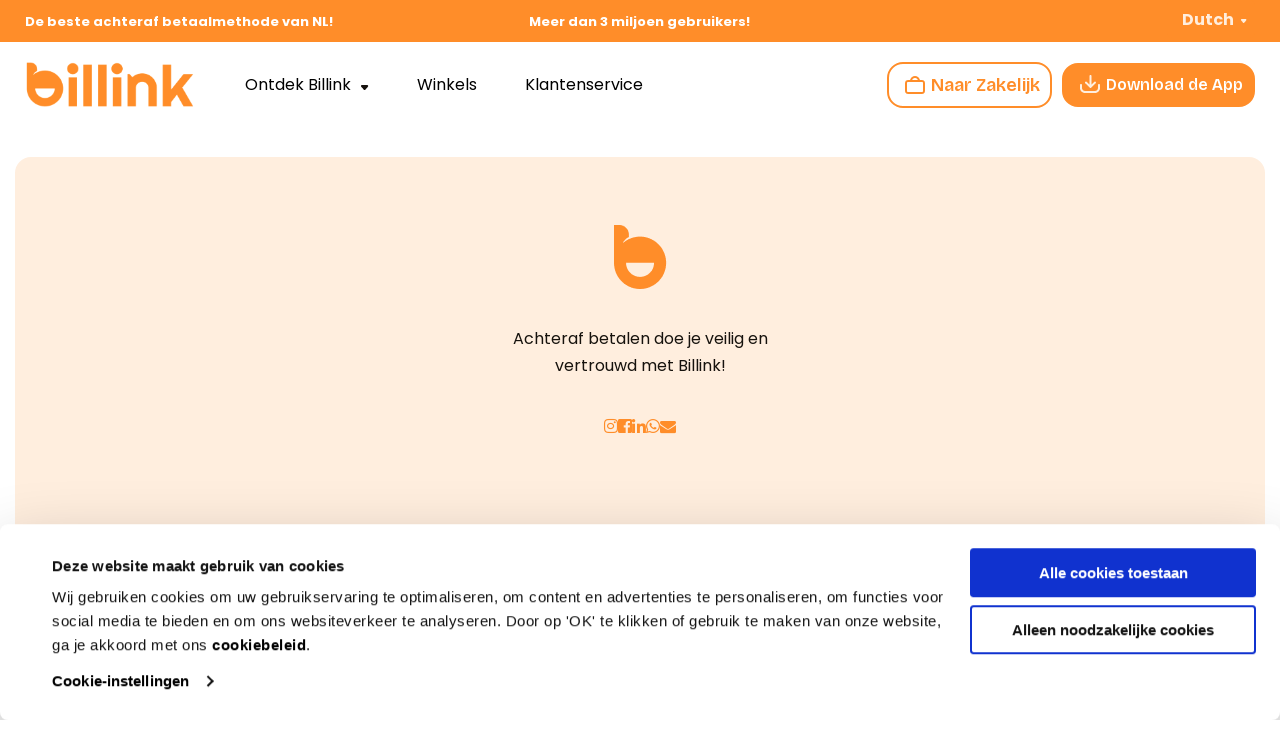

--- FILE ---
content_type: text/html; charset=UTF-8
request_url: https://www.billink.nl/helpie_faq_group/leveringen-en-retouren
body_size: 23049
content:
<!doctype html>
<html class="no-js" lang="en" dir="ltr">
<head>
    <!-- Google Tag Manager -->
<script>(function(w,d,s,l,i){w[l]=w[l]||[];w[l].push({'gtm.start':new Date().getTime(),event:'gtm.js'});var f=d.getElementsByTagName(s)[0],j=d.createElement(s),dl=l!='dataLayer'?'&l='+l:'';j.async=true;j.src='https://load.data.billink.nl/xjwbzwrx.js?id='+i+dl;f.parentNode.insertBefore(j,f);})(window,document,'script','dataLayer','GTM-5L629S');</script>
<!-- End Google Tag Manager -->

<link rel="icon" href="https://www.billink.nl/app/uploads/2025/12/favicon-Billink.png" sizes="48x48">
    <meta charset="utf-8">
    <meta http-equiv="x-ua-compatible" content="ie=edge">
    <meta name="viewport" content="width=device-width, initial-scale=1">

    <title>Leveringen en retouren Archives | Billink</title><link rel="preload" as="style" href="https://fonts.googleapis.com/css2?family=Poppins:wght@300;400;600;700&#038;family=Prompt:wght@300;600&#038;family=Bricolage+Grotesque:opsz,wdth,wght@12..96,75..100,200..800&#038;display=swap" /><style id="" media="print" onload="this.media='all'">/* vietnamese */
@font-face {
  font-family: 'Bricolage Grotesque';
  font-style: normal;
  font-weight: 200 800;
  font-stretch: 75% 100%;
  font-display: swap;
  src: url(/fonts.gstatic.com/s/bricolagegrotesque/v9/3y996as8bTXq_nANBjzKo3IeZx8z6up5L-eNGfyOPPtQPw.woff2) format('woff2');
  unicode-range: U+0102-0103, U+0110-0111, U+0128-0129, U+0168-0169, U+01A0-01A1, U+01AF-01B0, U+0300-0301, U+0303-0304, U+0308-0309, U+0323, U+0329, U+1EA0-1EF9, U+20AB;
}
/* latin-ext */
@font-face {
  font-family: 'Bricolage Grotesque';
  font-style: normal;
  font-weight: 200 800;
  font-stretch: 75% 100%;
  font-display: swap;
  src: url(/fonts.gstatic.com/s/bricolagegrotesque/v9/3y996as8bTXq_nANBjzKo3IeZx8z6up5L-aNGfyOPPtQPw.woff2) format('woff2');
  unicode-range: U+0100-02BA, U+02BD-02C5, U+02C7-02CC, U+02CE-02D7, U+02DD-02FF, U+0304, U+0308, U+0329, U+1D00-1DBF, U+1E00-1E9F, U+1EF2-1EFF, U+2020, U+20A0-20AB, U+20AD-20C0, U+2113, U+2C60-2C7F, U+A720-A7FF;
}
/* latin */
@font-face {
  font-family: 'Bricolage Grotesque';
  font-style: normal;
  font-weight: 200 800;
  font-stretch: 75% 100%;
  font-display: swap;
  src: url(/fonts.gstatic.com/s/bricolagegrotesque/v9/3y996as8bTXq_nANBjzKo3IeZx8z6up5L-iNGfyOPPs.woff2) format('woff2');
  unicode-range: U+0000-00FF, U+0131, U+0152-0153, U+02BB-02BC, U+02C6, U+02DA, U+02DC, U+0304, U+0308, U+0329, U+2000-206F, U+20AC, U+2122, U+2191, U+2193, U+2212, U+2215, U+FEFF, U+FFFD;
}
/* devanagari */
@font-face {
  font-family: 'Poppins';
  font-style: normal;
  font-weight: 300;
  font-display: swap;
  src: url(/fonts.gstatic.com/s/poppins/v24/pxiByp8kv8JHgFVrLDz8Z11lFd2JQEl8qw.woff2) format('woff2');
  unicode-range: U+0900-097F, U+1CD0-1CF9, U+200C-200D, U+20A8, U+20B9, U+20F0, U+25CC, U+A830-A839, U+A8E0-A8FF, U+11B00-11B09;
}
/* latin-ext */
@font-face {
  font-family: 'Poppins';
  font-style: normal;
  font-weight: 300;
  font-display: swap;
  src: url(/fonts.gstatic.com/s/poppins/v24/pxiByp8kv8JHgFVrLDz8Z1JlFd2JQEl8qw.woff2) format('woff2');
  unicode-range: U+0100-02BA, U+02BD-02C5, U+02C7-02CC, U+02CE-02D7, U+02DD-02FF, U+0304, U+0308, U+0329, U+1D00-1DBF, U+1E00-1E9F, U+1EF2-1EFF, U+2020, U+20A0-20AB, U+20AD-20C0, U+2113, U+2C60-2C7F, U+A720-A7FF;
}
/* latin */
@font-face {
  font-family: 'Poppins';
  font-style: normal;
  font-weight: 300;
  font-display: swap;
  src: url(/fonts.gstatic.com/s/poppins/v24/pxiByp8kv8JHgFVrLDz8Z1xlFd2JQEk.woff2) format('woff2');
  unicode-range: U+0000-00FF, U+0131, U+0152-0153, U+02BB-02BC, U+02C6, U+02DA, U+02DC, U+0304, U+0308, U+0329, U+2000-206F, U+20AC, U+2122, U+2191, U+2193, U+2212, U+2215, U+FEFF, U+FFFD;
}
/* devanagari */
@font-face {
  font-family: 'Poppins';
  font-style: normal;
  font-weight: 400;
  font-display: swap;
  src: url(/fonts.gstatic.com/s/poppins/v24/pxiEyp8kv8JHgFVrJJbecnFHGPezSQ.woff2) format('woff2');
  unicode-range: U+0900-097F, U+1CD0-1CF9, U+200C-200D, U+20A8, U+20B9, U+20F0, U+25CC, U+A830-A839, U+A8E0-A8FF, U+11B00-11B09;
}
/* latin-ext */
@font-face {
  font-family: 'Poppins';
  font-style: normal;
  font-weight: 400;
  font-display: swap;
  src: url(/fonts.gstatic.com/s/poppins/v24/pxiEyp8kv8JHgFVrJJnecnFHGPezSQ.woff2) format('woff2');
  unicode-range: U+0100-02BA, U+02BD-02C5, U+02C7-02CC, U+02CE-02D7, U+02DD-02FF, U+0304, U+0308, U+0329, U+1D00-1DBF, U+1E00-1E9F, U+1EF2-1EFF, U+2020, U+20A0-20AB, U+20AD-20C0, U+2113, U+2C60-2C7F, U+A720-A7FF;
}
/* latin */
@font-face {
  font-family: 'Poppins';
  font-style: normal;
  font-weight: 400;
  font-display: swap;
  src: url(/fonts.gstatic.com/s/poppins/v24/pxiEyp8kv8JHgFVrJJfecnFHGPc.woff2) format('woff2');
  unicode-range: U+0000-00FF, U+0131, U+0152-0153, U+02BB-02BC, U+02C6, U+02DA, U+02DC, U+0304, U+0308, U+0329, U+2000-206F, U+20AC, U+2122, U+2191, U+2193, U+2212, U+2215, U+FEFF, U+FFFD;
}
/* devanagari */
@font-face {
  font-family: 'Poppins';
  font-style: normal;
  font-weight: 600;
  font-display: swap;
  src: url(/fonts.gstatic.com/s/poppins/v24/pxiByp8kv8JHgFVrLEj6Z11lFd2JQEl8qw.woff2) format('woff2');
  unicode-range: U+0900-097F, U+1CD0-1CF9, U+200C-200D, U+20A8, U+20B9, U+20F0, U+25CC, U+A830-A839, U+A8E0-A8FF, U+11B00-11B09;
}
/* latin-ext */
@font-face {
  font-family: 'Poppins';
  font-style: normal;
  font-weight: 600;
  font-display: swap;
  src: url(/fonts.gstatic.com/s/poppins/v24/pxiByp8kv8JHgFVrLEj6Z1JlFd2JQEl8qw.woff2) format('woff2');
  unicode-range: U+0100-02BA, U+02BD-02C5, U+02C7-02CC, U+02CE-02D7, U+02DD-02FF, U+0304, U+0308, U+0329, U+1D00-1DBF, U+1E00-1E9F, U+1EF2-1EFF, U+2020, U+20A0-20AB, U+20AD-20C0, U+2113, U+2C60-2C7F, U+A720-A7FF;
}
/* latin */
@font-face {
  font-family: 'Poppins';
  font-style: normal;
  font-weight: 600;
  font-display: swap;
  src: url(/fonts.gstatic.com/s/poppins/v24/pxiByp8kv8JHgFVrLEj6Z1xlFd2JQEk.woff2) format('woff2');
  unicode-range: U+0000-00FF, U+0131, U+0152-0153, U+02BB-02BC, U+02C6, U+02DA, U+02DC, U+0304, U+0308, U+0329, U+2000-206F, U+20AC, U+2122, U+2191, U+2193, U+2212, U+2215, U+FEFF, U+FFFD;
}
/* devanagari */
@font-face {
  font-family: 'Poppins';
  font-style: normal;
  font-weight: 700;
  font-display: swap;
  src: url(/fonts.gstatic.com/s/poppins/v24/pxiByp8kv8JHgFVrLCz7Z11lFd2JQEl8qw.woff2) format('woff2');
  unicode-range: U+0900-097F, U+1CD0-1CF9, U+200C-200D, U+20A8, U+20B9, U+20F0, U+25CC, U+A830-A839, U+A8E0-A8FF, U+11B00-11B09;
}
/* latin-ext */
@font-face {
  font-family: 'Poppins';
  font-style: normal;
  font-weight: 700;
  font-display: swap;
  src: url(/fonts.gstatic.com/s/poppins/v24/pxiByp8kv8JHgFVrLCz7Z1JlFd2JQEl8qw.woff2) format('woff2');
  unicode-range: U+0100-02BA, U+02BD-02C5, U+02C7-02CC, U+02CE-02D7, U+02DD-02FF, U+0304, U+0308, U+0329, U+1D00-1DBF, U+1E00-1E9F, U+1EF2-1EFF, U+2020, U+20A0-20AB, U+20AD-20C0, U+2113, U+2C60-2C7F, U+A720-A7FF;
}
/* latin */
@font-face {
  font-family: 'Poppins';
  font-style: normal;
  font-weight: 700;
  font-display: swap;
  src: url(/fonts.gstatic.com/s/poppins/v24/pxiByp8kv8JHgFVrLCz7Z1xlFd2JQEk.woff2) format('woff2');
  unicode-range: U+0000-00FF, U+0131, U+0152-0153, U+02BB-02BC, U+02C6, U+02DA, U+02DC, U+0304, U+0308, U+0329, U+2000-206F, U+20AC, U+2122, U+2191, U+2193, U+2212, U+2215, U+FEFF, U+FFFD;
}
/* thai */
@font-face {
  font-family: 'Prompt';
  font-style: normal;
  font-weight: 300;
  font-display: swap;
  src: url(/fonts.gstatic.com/s/prompt/v12/-W_8XJnvUD7dzB2Cy_gIfWMuUZctdhow.woff2) format('woff2');
  unicode-range: U+02D7, U+0303, U+0331, U+0E01-0E5B, U+200C-200D, U+25CC;
}
/* vietnamese */
@font-face {
  font-family: 'Prompt';
  font-style: normal;
  font-weight: 300;
  font-display: swap;
  src: url(/fonts.gstatic.com/s/prompt/v12/-W_8XJnvUD7dzB2Cy_gIZmMuUZctdhow.woff2) format('woff2');
  unicode-range: U+0102-0103, U+0110-0111, U+0128-0129, U+0168-0169, U+01A0-01A1, U+01AF-01B0, U+0300-0301, U+0303-0304, U+0308-0309, U+0323, U+0329, U+1EA0-1EF9, U+20AB;
}
/* latin-ext */
@font-face {
  font-family: 'Prompt';
  font-style: normal;
  font-weight: 300;
  font-display: swap;
  src: url(/fonts.gstatic.com/s/prompt/v12/-W_8XJnvUD7dzB2Cy_gIZ2MuUZctdhow.woff2) format('woff2');
  unicode-range: U+0100-02BA, U+02BD-02C5, U+02C7-02CC, U+02CE-02D7, U+02DD-02FF, U+0304, U+0308, U+0329, U+1D00-1DBF, U+1E00-1E9F, U+1EF2-1EFF, U+2020, U+20A0-20AB, U+20AD-20C0, U+2113, U+2C60-2C7F, U+A720-A7FF;
}
/* latin */
@font-face {
  font-family: 'Prompt';
  font-style: normal;
  font-weight: 300;
  font-display: swap;
  src: url(/fonts.gstatic.com/s/prompt/v12/-W_8XJnvUD7dzB2Cy_gIaWMuUZctdg.woff2) format('woff2');
  unicode-range: U+0000-00FF, U+0131, U+0152-0153, U+02BB-02BC, U+02C6, U+02DA, U+02DC, U+0304, U+0308, U+0329, U+2000-206F, U+20AC, U+2122, U+2191, U+2193, U+2212, U+2215, U+FEFF, U+FFFD;
}
/* thai */
@font-face {
  font-family: 'Prompt';
  font-style: normal;
  font-weight: 600;
  font-display: swap;
  src: url(/fonts.gstatic.com/s/prompt/v12/-W_8XJnvUD7dzB2Cv_4IfWMuUZctdhow.woff2) format('woff2');
  unicode-range: U+02D7, U+0303, U+0331, U+0E01-0E5B, U+200C-200D, U+25CC;
}
/* vietnamese */
@font-face {
  font-family: 'Prompt';
  font-style: normal;
  font-weight: 600;
  font-display: swap;
  src: url(/fonts.gstatic.com/s/prompt/v12/-W_8XJnvUD7dzB2Cv_4IZmMuUZctdhow.woff2) format('woff2');
  unicode-range: U+0102-0103, U+0110-0111, U+0128-0129, U+0168-0169, U+01A0-01A1, U+01AF-01B0, U+0300-0301, U+0303-0304, U+0308-0309, U+0323, U+0329, U+1EA0-1EF9, U+20AB;
}
/* latin-ext */
@font-face {
  font-family: 'Prompt';
  font-style: normal;
  font-weight: 600;
  font-display: swap;
  src: url(/fonts.gstatic.com/s/prompt/v12/-W_8XJnvUD7dzB2Cv_4IZ2MuUZctdhow.woff2) format('woff2');
  unicode-range: U+0100-02BA, U+02BD-02C5, U+02C7-02CC, U+02CE-02D7, U+02DD-02FF, U+0304, U+0308, U+0329, U+1D00-1DBF, U+1E00-1E9F, U+1EF2-1EFF, U+2020, U+20A0-20AB, U+20AD-20C0, U+2113, U+2C60-2C7F, U+A720-A7FF;
}
/* latin */
@font-face {
  font-family: 'Prompt';
  font-style: normal;
  font-weight: 600;
  font-display: swap;
  src: url(/fonts.gstatic.com/s/prompt/v12/-W_8XJnvUD7dzB2Cv_4IaWMuUZctdg.woff2) format('woff2');
  unicode-range: U+0000-00FF, U+0131, U+0152-0153, U+02BB-02BC, U+02C6, U+02DA, U+02DC, U+0304, U+0308, U+0329, U+2000-206F, U+20AC, U+2122, U+2191, U+2193, U+2212, U+2215, U+FEFF, U+FFFD;
}
</style><noscript><link rel="stylesheet" href="https://fonts.googleapis.com/css2?family=Poppins:wght@300;400;600;700&#038;family=Prompt:wght@300;600&#038;family=Bricolage+Grotesque:opsz,wdth,wght@12..96,75..100,200..800&#038;display=swap" /></noscript><link rel="stylesheet" href="https://www.billink.nl/app/cache/min/1/9b5c8e478b4b4f718c7759cb4a0dd1d3.css" media="all" data-minify="1" />

    <script type="text/javascript">
	window.dataLayer = window.dataLayer || [];

	function gtag() {
		dataLayer.
		push(arguments);
	}

	gtag("consent", "default", {
		ad_user_data: "denied",
		ad_personalization: "denied",
		ad_storage: "denied",
		analytics_storage: "denied",
		functionality_storage: "denied",
		personalization_storage: "denied",
		security_storage: "granted",
		wait_for_update: 500,
	});
	gtag("set", "ads_data_redaction", true);
	</script>
<script type="text/javascript"
		id="Cookiebot"
		src="https://consent.cookiebot.com/uc.js"
		data-implementation="wp"
		data-cbid="d0f27abe-b678-4cb5-964c-3af96c0aa429"
								></script>
	<style>img:is([sizes="auto" i], [sizes^="auto," i]) { contain-intrinsic-size: 3000px 1500px }</style>
	
<!-- Search Engine Optimization by Rank Math - https://rankmath.com/ -->
<meta name="robots" content="follow, index, max-snippet:-1, max-video-preview:-1, max-image-preview:large"/>
<link rel="canonical" href="https://www.billink.nl/helpie_faq_group/leveringen-en-retouren" />
<meta property="og:locale" content="nl_NL" />
<meta property="og:type" content="article" />
<meta property="og:title" content="Leveringen en retouren Archives | Billink" />
<meta property="og:url" content="https://www.billink.nl/helpie_faq_group/leveringen-en-retouren" />
<meta property="og:site_name" content="Billink" />
<meta property="og:image" content="https://www.billink.nl/app/uploads/2021/10/logo-png.jpg" />
<meta property="og:image:secure_url" content="https://www.billink.nl/app/uploads/2021/10/logo-png.jpg" />
<meta property="og:image:width" content="606" />
<meta property="og:image:height" content="220" />
<meta property="og:image:type" content="image/jpeg" />
<meta name="twitter:card" content="summary_large_image" />
<meta name="twitter:title" content="Leveringen en retouren Archives | Billink" />
<meta name="twitter:image" content="https://www.billink.nl/app/uploads/2021/10/logo-png.jpg" />
<script type="application/ld+json" class="rank-math-schema">{"@context":"https://schema.org","@graph":[{"@type":"Place","@id":"https://www.billink.nl/#place","geo":{"@type":"GeoCoordinates","latitude":"51.9066495043912","longitude":" 4.488467362991301"},"hasMap":"https://www.google.com/maps/search/?api=1&amp;query=51.9066495043912, 4.488467362991301","address":{"@type":"PostalAddress","streetAddress":"Wilhelminakade 159","addressLocality":"Rotterdam","addressRegion":"Rotterdam","postalCode":"3072 AP","addressCountry":"Netherlands"}},{"@type":"FinancialService","@id":"https://www.billink.nl/#organization","name":"Billink","url":"https://www.billink.nl","email":"orindasha@gmail.com","address":{"@type":"PostalAddress","streetAddress":"Wilhelminakade 159","addressLocality":"Rotterdam","addressRegion":"Rotterdam","postalCode":"3072 AP","addressCountry":"Netherlands"},"logo":{"@type":"ImageObject","@id":"https://www.billink.nl/#logo","url":"https://www.billink.nl/app/uploads/2021/10/Billink-logo-1000x1000-1.png","contentUrl":"https://www.billink.nl/app/uploads/2021/10/Billink-logo-1000x1000-1.png","caption":"Billink","inLanguage":"nl","width":"1000","height":"1000"},"openingHours":["Monday,Tuesday,Wednesday,Thursday,Friday,Saturday,Sunday 09:00-17:00"],"location":{"@id":"https://www.billink.nl/#place"},"image":{"@id":"https://www.billink.nl/#logo"},"telephone":"010 414 1473"},{"@type":"WebSite","@id":"https://www.billink.nl/#website","url":"https://www.billink.nl","name":"Billink","publisher":{"@id":"https://www.billink.nl/#organization"},"inLanguage":"nl"},{"@type":"BreadcrumbList","@id":"https://www.billink.nl/helpie_faq_group/leveringen-en-retouren#breadcrumb","itemListElement":[{"@type":"ListItem","position":"1","item":{"@id":"https://www.billink.nl","name":"Home"}},{"@type":"ListItem","position":"2","item":{"@id":"https://www.billink.nl/helpie_faq_group/leveringen-en-retouren","name":"Leveringen en retouren"}}]},{"@type":"CollectionPage","@id":"https://www.billink.nl/helpie_faq_group/leveringen-en-retouren#webpage","url":"https://www.billink.nl/helpie_faq_group/leveringen-en-retouren","name":"Leveringen en retouren Archives | Billink","isPartOf":{"@id":"https://www.billink.nl/#website"},"inLanguage":"nl","breadcrumb":{"@id":"https://www.billink.nl/helpie_faq_group/leveringen-en-retouren#breadcrumb"}}]}</script>
<!-- /Rank Math WordPress SEO plugin -->

<link rel='dns-prefetch' href='//cdn.luigisbox.com' />
<link rel='dns-prefetch' href='//cdnjs.cloudflare.com' />
<link rel='dns-prefetch' href='//fonts.googleapis.com' />
<link href='https://fonts.gstatic.com' crossorigin rel='preconnect' />
<link rel="alternate" type="application/rss+xml" title="Feed Billink &raquo; Leveringen en retouren FAQ Group" href="https://www.billink.nl/helpie_faq_group/leveringen-en-retouren/feed" />
<link rel='stylesheet' id='formidable-css' href='https://www.billink.nl/wp/wp-admin/admin-ajax.php?action=frmpro_css&#038;ver=1291339' type='text/css' media='all' />






<style id='classic-theme-styles-inline-css' type='text/css'>
/*! This file is auto-generated */
.wp-block-button__link{color:#fff;background-color:#32373c;border-radius:9999px;box-shadow:none;text-decoration:none;padding:calc(.667em + 2px) calc(1.333em + 2px);font-size:1.125em}.wp-block-file__button{background:#32373c;color:#fff;text-decoration:none}
</style>

<style id='global-styles-inline-css' type='text/css'>
:root{--wp--preset--aspect-ratio--square: 1;--wp--preset--aspect-ratio--4-3: 4/3;--wp--preset--aspect-ratio--3-4: 3/4;--wp--preset--aspect-ratio--3-2: 3/2;--wp--preset--aspect-ratio--2-3: 2/3;--wp--preset--aspect-ratio--16-9: 16/9;--wp--preset--aspect-ratio--9-16: 9/16;--wp--preset--color--black: #000000;--wp--preset--color--cyan-bluish-gray: #abb8c3;--wp--preset--color--white: #ffffff;--wp--preset--color--pale-pink: #f78da7;--wp--preset--color--vivid-red: #cf2e2e;--wp--preset--color--luminous-vivid-orange: #ff6900;--wp--preset--color--luminous-vivid-amber: #fcb900;--wp--preset--color--light-green-cyan: #7bdcb5;--wp--preset--color--vivid-green-cyan: #00d084;--wp--preset--color--pale-cyan-blue: #8ed1fc;--wp--preset--color--vivid-cyan-blue: #0693e3;--wp--preset--color--vivid-purple: #9b51e0;--wp--preset--gradient--vivid-cyan-blue-to-vivid-purple: linear-gradient(135deg,rgba(6,147,227,1) 0%,rgb(155,81,224) 100%);--wp--preset--gradient--light-green-cyan-to-vivid-green-cyan: linear-gradient(135deg,rgb(122,220,180) 0%,rgb(0,208,130) 100%);--wp--preset--gradient--luminous-vivid-amber-to-luminous-vivid-orange: linear-gradient(135deg,rgba(252,185,0,1) 0%,rgba(255,105,0,1) 100%);--wp--preset--gradient--luminous-vivid-orange-to-vivid-red: linear-gradient(135deg,rgba(255,105,0,1) 0%,rgb(207,46,46) 100%);--wp--preset--gradient--very-light-gray-to-cyan-bluish-gray: linear-gradient(135deg,rgb(238,238,238) 0%,rgb(169,184,195) 100%);--wp--preset--gradient--cool-to-warm-spectrum: linear-gradient(135deg,rgb(74,234,220) 0%,rgb(151,120,209) 20%,rgb(207,42,186) 40%,rgb(238,44,130) 60%,rgb(251,105,98) 80%,rgb(254,248,76) 100%);--wp--preset--gradient--blush-light-purple: linear-gradient(135deg,rgb(255,206,236) 0%,rgb(152,150,240) 100%);--wp--preset--gradient--blush-bordeaux: linear-gradient(135deg,rgb(254,205,165) 0%,rgb(254,45,45) 50%,rgb(107,0,62) 100%);--wp--preset--gradient--luminous-dusk: linear-gradient(135deg,rgb(255,203,112) 0%,rgb(199,81,192) 50%,rgb(65,88,208) 100%);--wp--preset--gradient--pale-ocean: linear-gradient(135deg,rgb(255,245,203) 0%,rgb(182,227,212) 50%,rgb(51,167,181) 100%);--wp--preset--gradient--electric-grass: linear-gradient(135deg,rgb(202,248,128) 0%,rgb(113,206,126) 100%);--wp--preset--gradient--midnight: linear-gradient(135deg,rgb(2,3,129) 0%,rgb(40,116,252) 100%);--wp--preset--font-size--small: 13px;--wp--preset--font-size--medium: 20px;--wp--preset--font-size--large: 36px;--wp--preset--font-size--x-large: 42px;--wp--preset--spacing--20: 0.44rem;--wp--preset--spacing--30: 0.67rem;--wp--preset--spacing--40: 1rem;--wp--preset--spacing--50: 1.5rem;--wp--preset--spacing--60: 2.25rem;--wp--preset--spacing--70: 3.38rem;--wp--preset--spacing--80: 5.06rem;--wp--preset--shadow--natural: 6px 6px 9px rgba(0, 0, 0, 0.2);--wp--preset--shadow--deep: 12px 12px 50px rgba(0, 0, 0, 0.4);--wp--preset--shadow--sharp: 6px 6px 0px rgba(0, 0, 0, 0.2);--wp--preset--shadow--outlined: 6px 6px 0px -3px rgba(255, 255, 255, 1), 6px 6px rgba(0, 0, 0, 1);--wp--preset--shadow--crisp: 6px 6px 0px rgba(0, 0, 0, 1);}:where(.is-layout-flex){gap: 0.5em;}:where(.is-layout-grid){gap: 0.5em;}body .is-layout-flex{display: flex;}.is-layout-flex{flex-wrap: wrap;align-items: center;}.is-layout-flex > :is(*, div){margin: 0;}body .is-layout-grid{display: grid;}.is-layout-grid > :is(*, div){margin: 0;}:where(.wp-block-columns.is-layout-flex){gap: 2em;}:where(.wp-block-columns.is-layout-grid){gap: 2em;}:where(.wp-block-post-template.is-layout-flex){gap: 1.25em;}:where(.wp-block-post-template.is-layout-grid){gap: 1.25em;}.has-black-color{color: var(--wp--preset--color--black) !important;}.has-cyan-bluish-gray-color{color: var(--wp--preset--color--cyan-bluish-gray) !important;}.has-white-color{color: var(--wp--preset--color--white) !important;}.has-pale-pink-color{color: var(--wp--preset--color--pale-pink) !important;}.has-vivid-red-color{color: var(--wp--preset--color--vivid-red) !important;}.has-luminous-vivid-orange-color{color: var(--wp--preset--color--luminous-vivid-orange) !important;}.has-luminous-vivid-amber-color{color: var(--wp--preset--color--luminous-vivid-amber) !important;}.has-light-green-cyan-color{color: var(--wp--preset--color--light-green-cyan) !important;}.has-vivid-green-cyan-color{color: var(--wp--preset--color--vivid-green-cyan) !important;}.has-pale-cyan-blue-color{color: var(--wp--preset--color--pale-cyan-blue) !important;}.has-vivid-cyan-blue-color{color: var(--wp--preset--color--vivid-cyan-blue) !important;}.has-vivid-purple-color{color: var(--wp--preset--color--vivid-purple) !important;}.has-black-background-color{background-color: var(--wp--preset--color--black) !important;}.has-cyan-bluish-gray-background-color{background-color: var(--wp--preset--color--cyan-bluish-gray) !important;}.has-white-background-color{background-color: var(--wp--preset--color--white) !important;}.has-pale-pink-background-color{background-color: var(--wp--preset--color--pale-pink) !important;}.has-vivid-red-background-color{background-color: var(--wp--preset--color--vivid-red) !important;}.has-luminous-vivid-orange-background-color{background-color: var(--wp--preset--color--luminous-vivid-orange) !important;}.has-luminous-vivid-amber-background-color{background-color: var(--wp--preset--color--luminous-vivid-amber) !important;}.has-light-green-cyan-background-color{background-color: var(--wp--preset--color--light-green-cyan) !important;}.has-vivid-green-cyan-background-color{background-color: var(--wp--preset--color--vivid-green-cyan) !important;}.has-pale-cyan-blue-background-color{background-color: var(--wp--preset--color--pale-cyan-blue) !important;}.has-vivid-cyan-blue-background-color{background-color: var(--wp--preset--color--vivid-cyan-blue) !important;}.has-vivid-purple-background-color{background-color: var(--wp--preset--color--vivid-purple) !important;}.has-black-border-color{border-color: var(--wp--preset--color--black) !important;}.has-cyan-bluish-gray-border-color{border-color: var(--wp--preset--color--cyan-bluish-gray) !important;}.has-white-border-color{border-color: var(--wp--preset--color--white) !important;}.has-pale-pink-border-color{border-color: var(--wp--preset--color--pale-pink) !important;}.has-vivid-red-border-color{border-color: var(--wp--preset--color--vivid-red) !important;}.has-luminous-vivid-orange-border-color{border-color: var(--wp--preset--color--luminous-vivid-orange) !important;}.has-luminous-vivid-amber-border-color{border-color: var(--wp--preset--color--luminous-vivid-amber) !important;}.has-light-green-cyan-border-color{border-color: var(--wp--preset--color--light-green-cyan) !important;}.has-vivid-green-cyan-border-color{border-color: var(--wp--preset--color--vivid-green-cyan) !important;}.has-pale-cyan-blue-border-color{border-color: var(--wp--preset--color--pale-cyan-blue) !important;}.has-vivid-cyan-blue-border-color{border-color: var(--wp--preset--color--vivid-cyan-blue) !important;}.has-vivid-purple-border-color{border-color: var(--wp--preset--color--vivid-purple) !important;}.has-vivid-cyan-blue-to-vivid-purple-gradient-background{background: var(--wp--preset--gradient--vivid-cyan-blue-to-vivid-purple) !important;}.has-light-green-cyan-to-vivid-green-cyan-gradient-background{background: var(--wp--preset--gradient--light-green-cyan-to-vivid-green-cyan) !important;}.has-luminous-vivid-amber-to-luminous-vivid-orange-gradient-background{background: var(--wp--preset--gradient--luminous-vivid-amber-to-luminous-vivid-orange) !important;}.has-luminous-vivid-orange-to-vivid-red-gradient-background{background: var(--wp--preset--gradient--luminous-vivid-orange-to-vivid-red) !important;}.has-very-light-gray-to-cyan-bluish-gray-gradient-background{background: var(--wp--preset--gradient--very-light-gray-to-cyan-bluish-gray) !important;}.has-cool-to-warm-spectrum-gradient-background{background: var(--wp--preset--gradient--cool-to-warm-spectrum) !important;}.has-blush-light-purple-gradient-background{background: var(--wp--preset--gradient--blush-light-purple) !important;}.has-blush-bordeaux-gradient-background{background: var(--wp--preset--gradient--blush-bordeaux) !important;}.has-luminous-dusk-gradient-background{background: var(--wp--preset--gradient--luminous-dusk) !important;}.has-pale-ocean-gradient-background{background: var(--wp--preset--gradient--pale-ocean) !important;}.has-electric-grass-gradient-background{background: var(--wp--preset--gradient--electric-grass) !important;}.has-midnight-gradient-background{background: var(--wp--preset--gradient--midnight) !important;}.has-small-font-size{font-size: var(--wp--preset--font-size--small) !important;}.has-medium-font-size{font-size: var(--wp--preset--font-size--medium) !important;}.has-large-font-size{font-size: var(--wp--preset--font-size--large) !important;}.has-x-large-font-size{font-size: var(--wp--preset--font-size--x-large) !important;}
:where(.wp-block-post-template.is-layout-flex){gap: 1.25em;}:where(.wp-block-post-template.is-layout-grid){gap: 1.25em;}
:where(.wp-block-columns.is-layout-flex){gap: 2em;}:where(.wp-block-columns.is-layout-grid){gap: 2em;}
:root :where(.wp-block-pullquote){font-size: 1.5em;line-height: 1.6;}
</style>






<script type="text/javascript" src="https://www.billink.nl/wp/wp-includes/js/jquery/jquery.min.js?ver=3.7.1" id="jquery-core-js"></script>
<script type="text/javascript" src="https://www.billink.nl/wp/wp-includes/js/jquery/jquery-migrate.min.js?ver=3.4.1" id="jquery-migrate-js"></script>
<script type="text/javascript" src="https://cdn.luigisbox.com/autocomplete.js?ver=6.8.1" id="luigis-autocomplete-js"></script>
<link rel="https://api.w.org/" href="https://www.billink.nl/api/" /><link rel="alternate" title="JSON" type="application/json" href="https://www.billink.nl/api/wp/v2/helpie_faq_group/56" /><link rel="EditURI" type="application/rsd+xml" title="RSD" href="https://www.billink.nl/wp/xmlrpc.php?rsd" />
<meta name="generator" content="WordPress 6.8.1" />
<!-- TrustBox script -->
<script type="text/javascript" src="//widget.trustpilot.com/bootstrap/v5/tp.widget.bootstrap.min.js" async></script>
<!-- End TrustBox script -->
<script src="https://scripts.luigisbox.com/LBX-600086.js"></script>



<!-- Hotjar Tracking Code for https://www.billink.nl/ -->
<script>
    (function(h,o,t,j,a,r){
        h.hj=h.hj||function(){(h.hj.q=h.hj.q||[]).push(arguments)};
        h._hjSettings={hjid:307399,hjsv:6};
        a=o.getElementsByTagName('head')[0];
        r=o.createElement('script');r.async=1;
        r.src=t+h._hjSettings.hjid+j+h._hjSettings.hjsv;
        a.appendChild(r);
    })(window,document,'https://static.hotjar.com/c/hotjar-','.js?sv=');
</script>

<meta name="follow.[base64]" content="aUNE78arZgyAkMqVTJD6"/><script type="text/javascript">document.documentElement.className += " js";</script>
<link rel="alternate" hreflang="nl-NL" href="https://www.billink.nl/helpie_faq_group/leveringen-en-retouren"/>
<link rel="alternate" hreflang="en-GB" href="https://www.billink.nl/en/helpie_faq_group/leveringen-en-retouren/"/>
<link rel="alternate" hreflang="fr-FR" href="https://www.billink.nl/fr/helpie_faq_group/leveringen-en-retouren/"/>
<link rel="alternate" hreflang="nl-BE" href="https://www.billink.nl/be/helpie_faq_group/leveringen-en-retouren/"/>
<link rel="alternate" hreflang="de-DE" href="https://www.billink.nl/de/helpie_faq_group/leveringen-en-retouren/"/>
<link rel="alternate" hreflang="nl" href="https://www.billink.nl/helpie_faq_group/leveringen-en-retouren"/>
<link rel="alternate" hreflang="en" href="https://www.billink.nl/en/helpie_faq_group/leveringen-en-retouren/"/>
<link rel="alternate" hreflang="fr" href="https://www.billink.nl/fr/helpie_faq_group/leveringen-en-retouren/"/>
<link rel="alternate" hreflang="de" href="https://www.billink.nl/de/helpie_faq_group/leveringen-en-retouren/"/>
<meta name="generator" content="Powered by WPBakery Page Builder - drag and drop page builder for WordPress."/>
<meta name="generator" content="Powered by Slider Revolution 6.7.31 - responsive, Mobile-Friendly Slider Plugin for WordPress with comfortable drag and drop interface." />
<style type="text/css">.helpie-faq.accordions .helpie-mark{background-color:#ff0!important}.helpie-faq.accordions .helpie-mark{color:#000!important}.helpie-faq.accordions.custom-styles .accordion .accordion__item .accordion__header{padding-top:15px;padding-right:15px;padding-bottom:15px;padding-left:15px;}.helpie-faq.accordions.custom-styles .accordion .accordion__item .accordion__body{padding-top:15px;padding-right:15px;padding-bottom:0px;padding-left:15px;}.helpie-faq.accordions.custom-styles .accordion .accordion__item{border-top-width:0px;border-right-width:0px;border-bottom-width:1px;border-left-width:0px;border-color:#44596B;border-style:solid;}.helpie-faq.custom-styles .accordion .accordion__item{margin-top:0px;margin-right:0px;margin-bottom:0px;margin-left:0px;}.helpie-faq.custom-styles .accordion__item .accordion__header .accordion__toggle .accordion__toggle-icons{color:#44596B!important}.helpie-faq.custom-styles .accordion__header:after,.helpie-faq.custom-styles .accordion__header:before{background-color:#44596B!important}.helpie-faq-form__toggle{padding-top:15px!important;padding-right:15px!important;padding-bottom:15px!important;padding-left:15px!important;}.helpie-faq-form__submit{padding-top:15px!important;padding-right:15px!important;padding-bottom:15px!important;padding-left:15px!important;}</style><link rel="icon" href="https://www.billink.nl/app/uploads/2025/12/favicon-Billink-150x150.png" sizes="32x32" />
<link rel="icon" href="https://www.billink.nl/app/uploads/2025/12/favicon-Billink-300x300.png" sizes="192x192" />
<link rel="apple-touch-icon" href="https://www.billink.nl/app/uploads/2025/12/favicon-Billink-300x300.png" />
<meta name="msapplication-TileImage" content="https://www.billink.nl/app/uploads/2025/12/favicon-Billink-300x300.png" />
<script>function setREVStartSize(e){
			//window.requestAnimationFrame(function() {
				window.RSIW = window.RSIW===undefined ? window.innerWidth : window.RSIW;
				window.RSIH = window.RSIH===undefined ? window.innerHeight : window.RSIH;
				try {
					var pw = document.getElementById(e.c).parentNode.offsetWidth,
						newh;
					pw = pw===0 || isNaN(pw) || (e.l=="fullwidth" || e.layout=="fullwidth") ? window.RSIW : pw;
					e.tabw = e.tabw===undefined ? 0 : parseInt(e.tabw);
					e.thumbw = e.thumbw===undefined ? 0 : parseInt(e.thumbw);
					e.tabh = e.tabh===undefined ? 0 : parseInt(e.tabh);
					e.thumbh = e.thumbh===undefined ? 0 : parseInt(e.thumbh);
					e.tabhide = e.tabhide===undefined ? 0 : parseInt(e.tabhide);
					e.thumbhide = e.thumbhide===undefined ? 0 : parseInt(e.thumbhide);
					e.mh = e.mh===undefined || e.mh=="" || e.mh==="auto" ? 0 : parseInt(e.mh,0);
					if(e.layout==="fullscreen" || e.l==="fullscreen")
						newh = Math.max(e.mh,window.RSIH);
					else{
						e.gw = Array.isArray(e.gw) ? e.gw : [e.gw];
						for (var i in e.rl) if (e.gw[i]===undefined || e.gw[i]===0) e.gw[i] = e.gw[i-1];
						e.gh = e.el===undefined || e.el==="" || (Array.isArray(e.el) && e.el.length==0)? e.gh : e.el;
						e.gh = Array.isArray(e.gh) ? e.gh : [e.gh];
						for (var i in e.rl) if (e.gh[i]===undefined || e.gh[i]===0) e.gh[i] = e.gh[i-1];
											
						var nl = new Array(e.rl.length),
							ix = 0,
							sl;
						e.tabw = e.tabhide>=pw ? 0 : e.tabw;
						e.thumbw = e.thumbhide>=pw ? 0 : e.thumbw;
						e.tabh = e.tabhide>=pw ? 0 : e.tabh;
						e.thumbh = e.thumbhide>=pw ? 0 : e.thumbh;
						for (var i in e.rl) nl[i] = e.rl[i]<window.RSIW ? 0 : e.rl[i];
						sl = nl[0];
						for (var i in nl) if (sl>nl[i] && nl[i]>0) { sl = nl[i]; ix=i;}
						var m = pw>(e.gw[ix]+e.tabw+e.thumbw) ? 1 : (pw-(e.tabw+e.thumbw)) / (e.gw[ix]);
						newh =  (e.gh[ix] * m) + (e.tabh + e.thumbh);
					}
					var el = document.getElementById(e.c);
					if (el!==null && el) el.style.height = newh+"px";
					el = document.getElementById(e.c+"_wrapper");
					if (el!==null && el) {
						el.style.height = newh+"px";
						el.style.display = "block";
					}
				} catch(e){
					console.log("Failure at Presize of Slider:" + e)
				}
			//});
		  };</script>
		<style type="text/css" id="wp-custom-css">
			/* op mobiel only: Zakelijk icon wegdoen (voorkomt B2C users naar zkelijk te gaan) */
i.far.fa-user-circle {
    color: #9abae8 !important;
    display: none !important;
}


@media screen and (max-width: 767px) {
    .rd_top-bar__col--left {
       display: none
    }
}

p {
    line-height: 1.6;
}


/* winkelstraat: op mobiel: Shop/info buttons niet laten zien op winkels */
a.shop-listing__shop-now {
    display: none;
}
a.shop-listing__more-info {
    display: none;
}






/* Tussenpagina winkelstraat remove BAckground "kleine b"; */
@media screen and (min-width: 768px) {
    .shop-page__intro {
        background: none;
    }
}


.shops__item-image {
	padding-bottom: 125%;
}

.bekendonderanderekopje .shop-listing__item-image {
	padding-bottom: 125%;
}

.shops__item-image {
	filter: brightness(70%);
}



body {
    background: #ffffff;
}




#iso-certificaat {
	scale: 1.5;
	padding-left: 13px;
	padding-right: 8px;
}


.bottom-wrapper__right {
	gap: 15px !important;
}

@media only screen and (max-width: 767px) {
.bottom-wrapper__right {
	gap: 5px !important;
 }
}

.bottom.bottom__dynamic.col-1 {
	padding-bottom: 100px !important;
}

.shop-page__btn--orange {
    background: #ff8d29;
}



@import url('https://fonts.googleapis.com/css2?family=Poppins:ital,wght@0,100;0,200;0,300;0,400;0,500;0,600;0,700;0,800;0,900;1,100;1,200;1,300;1,400;1,500;1,600;1,700;1,800;1,900&display=swap');

.message-container {
	background: #9abae8 !important;
}







/*FAQ VRAAG*/
.helpie-faq.accordions .accordion .accordion__item .accordion__header {
        border: 1px solid #EAEDF2;
    border-radius: 15px;
    background: white !important;
    transition: transform .2s;
    margin-bottom: 6px;
	  margin-left: 2px;
	  margin-right: 2px;
}

/*FAQ VRAAG (when opened)*/
.accordion__header.active {
        border: 1px solid #EAEDF2 !important;
    margin: 10px;
    border-radius: 15px;
    background: white;
    transition: transform .2s;
    margin-bottom: 3px;
	padding-left: 15px !important;
	box-shadow: rgba(99, 99, 99, 0.2) 0px 1px 4px 0px;
}

/*FAQ Antwoord*/
.accordion__body { 
	border: 3px solid #9abae8;
    border-radius: 15px;
    background: white !important;
    margin-bottom: 10px !important;
	padding: 15px !important;
	  
}

/*FAQ Vraag when hovered*/
.helpie-faq.accordions .accordion .accordion__item .accordion__header:hover {
  box-shadow: rgba(99, 99, 99, 0.2) 0px 1px 4px 0px;
  transition: all 0.2s ease-in-out;
}

/*Vraag remove bottom line*/
.helpie-faq.accordions .accordion .accordion__item {
   border-bottom: none;
}

/*TITEL bijv "actueel"*/
.helpie-faq.accordions .collection-title {
	margin-left: 15px;
}

/*FAQ background color*/
.accordion {
	background: #f7f7f7
}

/*plus en min sign color*/
.helpie-faq.accordions .accordion__header:before, .helpie-faq.accordions .accordion__header:after {
    background: #9abae8;
}








/*-------------------*/


/* Mobile navigation*/
.rd_mobile-nav__btn--primary {
    color: #000000;
    border-bottom: 3px solid #ff8d29;
	font-family: "Bricolage Grotesque", sans-serif;
}

.rd_mobile-nav__btn {
	font-family: "Bricolage Grotesque", sans-serif;
	font-size: 16px;
}


/* Mobile language selector / menu*/
@media only screen and (max-width: 767px) {
a.trp-ls-shortcode-disabled-language.trp-ls-disabled-language {
    color: #ff8d29;
}
.trp-language-switcher:after {
  color: #ff8d29 !important;
    }
}

.rd_mobile-menu__handle.active {
	color: #ff8d29;
}

.rd_mobile-menu__item {
	font-weight: 500;
	font-family: "Bricolage Grotesque", sans-serif;
}

.rd_mobile-nav__buttons {
	font-weight: 700;
}



/* BLOK TEKST + Halve mondjes op mobiel*/

@media only screen and (max-width: 450px) {
.b2c-image-span {
	font-size: 21px !important;
 }
}


/* MENU padding*/



.rd_container {
padding-left: 25px;
padding-right: 25px;
}


.rd_top-bar__btn {
	line-height: 12px;
}

.rd_header__col--logo {
	flex-basis: 220px;
}

@media screen and (max-width: 767px) {
.rd_header__logo img {
    height: auto !important;
    max-width: 150px;
    align-self: center;
  }
}

/* Winkelstraat block opacity */
.shop-listing__item-image img {
	filter: brightness(80%);
}

/* Winkelstraat sorting buttons (when searching for shop) */
.shop-search-header__buttons {
    display: none;
}

/* Winkelstraat SALE tag */
.shop-listing__item-sale, .shop-page__photo-sale {
	font-size: 15px;
  font-weight: 500;
  padding: 4px 10px;
}

/* Winkelstraat SALE tag:HOVER */
.shop-listing__item:hover .shop-listing__item-sale {
	transform: scale(1);
}

/* Winkelstraat background image tag:HOVER */
.shop-listing__item:hover .shop-listing__item-image {
	transform: scale(1);
}

/* Winkelstraat SHOP PAGE:HOVER */
.shop-page__photo:hover .shop-page__photo-background-image {
	transform: scale(1);
}

/* Shop blocks opacity*/
.shop-listing__grid .shop-listing__item {
    margin-bottom: 20px;
}




/* Arrows winkelstraat carousal*/
.shop-listing__slider .slick-next, .shop-listing__slider .slick-prev {
    top: 42%;
    height: 50px;
}

.ec-counter-items-wrap {
	padding: 0px 0px;
}

.vc_custom_1651498991226 {
    margin-top: 0em !important;
}


.rd_header-menu__link {
	font-weight: 400
}



i.far.fa-user-circle {
    font-size: 30px;
}

@media screen and (min-width: 767px) {
    i.far.fa-user-circle {
    display: none
 } 
}



.branches-items__logo-container {
	opacity: 1 !important
}

.branches-items__card:hover {
		transform: scale(1.03);
    transition: transform .5s ease;
}

.branches-items__logo-container:hover {
	 opacity: 0.7 !important;
}

.branches-items__card {
 border: solid 1px #49b2a6;
	border-radius: 5px;
}



/* Schoppen Categorie*/

.tax-shop_category .usp {
	display:none !important;
}

.tax-shop_category .cell.auto,
.tax-shop_category i.fal.fa-envelope
{
	display:none !important;
}


.tax-shop_category .medium-7.large-8.cell {
	display:none !important
}

.tax-shop_category .cover {
	display: none !important
}

/* END --- Schoppen Categorie*/



.vc_custom_1619501310084 {
    margin-top: 6em !important; 
}



.medium-7.large-8.cell {
    padding-right: 25px;
}


@media screen and (max-width: 767px)
.cover .cover-container>.grid-container>.grid-x.align-bottom {
    min-height: 0px !important;
}




/* Margin top by CTA*/
.block h2+p {
    margin-top: 1rem;
}


/* alle webshop margin top & buttom*/
.slick-list.draggable {
    padding-top: 30px;
    padding-bottom: 30px;
}


/* COOKIEBOT */
/* remove "powered by cookiebot */
#CybotCookiebotDialogPoweredbyCybot { display: none !important }


#CybotCookiebotDialogBodyLevelButtonAccept {
    background-color: black !important;
	border-color: black !important;
}

#CybotCookiebotDialogBodyEdgeMoreDetailsLink {
    color: black !important;
}

#CybotCookiebotDialogBodyContent {
	letter-spacing: 0;
}
/* "Details tonen zwart maken"*/
#CybotCookiebotDialog #CybotCookiebotDialogBodyContentText a, #CybotCookiebotDialog #CybotCookiebotDialogBodyLevelButtonIABHeaderViewPartnersLink, #CybotCookiebotDialog #CybotCookiebotDialogDetailBulkConsentList dt a, #CybotCookiebotDialog #CybotCookiebotDialogDetailFooter a, #CybotCookiebotDialog .CybotCookiebotDialogBodyLevelButtonIABDescription a, #CybotCookiebotDialog .CybotCookiebotDialogDetailBodyContentCookieLink, #CybotCookiebotDialogDetailBodyContentTextAbout a {
	color: black !important;
}

/* Margin Cookiebar ""details tonen*/
.CybotCookiebotDialogBodyBottomWrapper {
    margin-top: 0.2em !important;
}
/* remove logo*/
#CybotCookiebotDialogHeader {
    display: none !important;
}


/* header fixed desktop*/
.rd_header__row {
	height: 85px !important;
}


/* header on mobile ""both same value*/
/*
@media screen and (max-width: 765px) {
	.rd_header__row {
		height: 75px !important;
	}
 body {
  padding-top:75px !important;
 }
}
*/


/* homepage: Slider webshops opacity */
.webshops .slide img {
	opacity: 0.95;
}

/* homepage: Slider webshops button */
.orange-btn { padding: .85em 0.1em;
}

@media screen and (max-width: 765px) {
.orange-btn {
    padding: 1em 1.3em;
 }
}

/* remove "download app bottom banner */
.download-app-bottom-bar {
	display: none;
}




/* ajust header on phone*/
@media screen and (max-width: 767px) {
.rd_header {
    padding-top: 0px !important;
    padding-bottom: 0px !important;
	}
}



i.far.fa-user-circle {
	color: #9abae8 !important;
}

/* bilink logo at 90% not active*/
/*
.rd_header__logo img {
	height: 80% !important
}
*/

/* button login  */
@media screen and (min-width: 768px) {
	.rd_header__login-btn {
		font-family: "Bricolage Grotesque", sans-serif;
		border-radius: 16px;
		background-color: white;
		color: #FF8D29;
		padding: 10px 10px 10px 42px;
		border: 2px solid #FF8D29;
		font-size: 16px;
		font-weight: 600;
		position: relative;
	}
	.rd_header__login-btn:before{
	content: "";
	position: absolute;
	top:50%;
	left:16px;
	margin-top:-9px;
	width: 20px;
	height: 18px;
		background-image: url("data:image/svg+xml,%3Csvg width='20' height='18' viewBox='0 0 20 18' fill='none' xmlns='http://www.w3.org/2000/svg'%3E%3Cpath d='M6 5H4.2C3.08 5 2.52 5 2.092 5.218C1.71569 5.40974 1.40974 5.71569 1.218 6.092C1 6.52 1 7.08 1 8.2V13.8C1 14.92 1 15.48 1.218 15.908C1.40974 16.2843 1.71569 16.5903 2.092 16.782C2.519 17 3.079 17 4.197 17H15.803C16.921 17 17.48 17 17.907 16.782C18.284 16.59 18.59 16.284 18.782 15.908C19 15.48 19 14.922 19 13.804V8.197C19 7.079 19 6.519 18.782 6.092C18.59 5.71554 18.2837 5.40957 17.907 5.218C17.48 5 16.92 5 15.8 5H14M6 5H14M6 5C6 3.93913 6.42143 2.92172 7.17157 2.17157C7.92172 1.42143 8.93913 1 10 1C11.0609 1 12.0783 1.42143 12.8284 2.17157C13.5786 2.92172 14 3.93913 14 5' stroke='%23FF8D29' stroke-width='2' stroke-linecap='round' stroke-linejoin='round'/%3E%3C/svg%3E%0A");
	}
	
	
	.rd_header__login-btn:before:hover{
	content: "";
	position: absolute;
	top:50%;
	left:16px;
	margin-top:-9px;
	width: 20px;
	height: 18px;
		background-image: url("data:image/svg+xml,%3Csvg width='20' height='18' viewBox='0 0 20 18' fill='none' xmlns='http://www.w3.org/2000/svg'%3E%3Cpath d='M6 5H4.2C3.08 5 2.52 5 2.092 5.218C1.71569 5.40974 1.40974 5.71569 1.218 6.092C1 6.52 1 7.08 1 8.2V13.8C1 14.92 1 15.48 1.218 15.908C1.40974 16.2843 1.71569 16.5903 2.092 16.782C2.519 17 3.079 17 4.197 17H15.803C16.921 17 17.48 17 17.907 16.782C18.284 16.59 18.59 16.284 18.782 15.908C19 15.48 19 14.922 19 13.804V8.197C19 7.079 19 6.519 18.782 6.092C18.59 5.71554 18.2837 5.40957 17.907 5.218C17.48 5 16.92 5 15.8 5H14M6 5H14M6 5C6 3.93913 6.42143 2.92172 7.17157 2.17157C7.92172 1.42143 8.93913 1 10 1C11.0609 1 12.0783 1.42143 12.8284 2.17157C13.5786 2.92172 14 3.93913 14 5' stroke='%23FFFFFF' stroke-width='2' stroke-linecap='round' stroke-linejoin='round'/%3E%3C/svg%3E%0A");
	}
}

	.rd_header__login-btn:hover:before {
	background-image: url("data:image/svg+xml,%3Csvg width='20' height='18' viewBox='0 0 20 18' fill='none' xmlns='http://www.w3.org/2000/svg'%3E%3Cpath d='M6 5H4.2C3.08 5 2.52 5 2.092 5.218C1.71569 5.40974 1.40974 5.71569 1.218 6.092C1 6.52 1 7.08 1 8.2V13.8C1 14.92 1 15.48 1.218 15.908C1.40974 16.2843 1.71569 16.5903 2.092 16.782C2.519 17 3.079 17 4.197 17H15.803C16.921 17 17.48 17 17.907 16.782C18.284 16.59 18.59 16.284 18.782 15.908C19 15.48 19 14.922 19 13.804V8.197C19 7.079 19 6.519 18.782 6.092C18.59 5.71554 18.2837 5.40957 17.907 5.218C17.48 5 16.92 5 15.8 5H14M6 5H14M6 5C6 3.93913 6.42143 2.92172 7.17157 2.17157C7.92172 1.42143 8.93913 1 10 1C11.0609 1 12.0783 1.42143 12.8284 2.17157C13.5786 2.92172 14 3.93913 14 5' stroke='%23FFFFFF' stroke-width='2' stroke-linecap='round' stroke-linejoin='round'/%3E%3C/svg%3E%0A");
	}

	
	
	
	

	.rd_header__login-btn:hover {
		background-color: #FF8D29;
		color: white;
	}







/* adjust menu item business login on mobile*/
@media screen and (min-width: 768px) {
.rd_header__col.rd_header__col--buttons {
    padding-left: 10px;
	}}

/* Adjust mobile menu äpp buttons size*/

	.rd_app-stores__link:nth-child(1) img {
	height: 49px;
	}

.rd_app-stores__link:nth-child(2)
img {
	height: 50px;
	}

/* Adjust hight sidebar only on homepage*/
.page-id-8 .sidebar {
    margin-bottom: -85px;
}



/* --------FOOTER------------ */


/* Business Hours in footer padding*/
.footer h5 {
	margin-bottom: 0em;
}


/* Business Hours in footer (OPEN)*/
.mb-bhi-display.mb-bhi-open {
    color: #fff;
}

/* Business Hours in footer (CLOSED)*/
.mb-bhi-display.mb-bhi-closed {
    color: white;
	opacity: 1;
}


/* Padding top social icons*/
li#sow-social-media-buttons-2 {
    padding-top: 23px;
}


/* FOOTER ICON all icon white*/
.so-widget-sow-social-media-buttons-wire-0b224e94030c .sow-social-media-button .sow-icon-fontawesome {
	color: white
}

/* FOOTER ICON all border white*/
.sow-social-media-button-instagram-0, .sow-social-media-button-facebook-0, .sow-social-media-button-linkedin-0, .sow-social-media-button-whatsapp-0, .sow-social-media-button-email-0,
.sow-social-media-button-tiktok-0 {
	border: 1px solid #fff !important;
}

/* FOOTER ICON - tiktok*/
a.ow-button-hover.sow-social-media-button-tiktok-0.sow-social-media-button {
    color: #8d6dc4 !important;
}


/* ON HOVER*/
/* FOOTER ICON - tiktok*/
.sow-social-media-button-tiktok-0:hover {
	border: 1px solid black !important;
}


/* FOOTER ICON - instagram*/
.sow-social-media-button-instagram-0:hover {
	border: 1px solid #dd5a5a !important;
}

/* FOOTER ICON - facebook*/
.sow-social-media-button-facebook-0:hover {
	border: 1px solid #3a5795 !important;
}

/* FOOTER ICON - linkedin*/
.sow-social-media-button-linkedin-0:hover {
	border: 1px solid #0177b4 !important;
}

/* FOOTER ICON - whatsapp*/
.sow-social-media-button-whatsapp-0:hover {
	border: 1px solid #25d366 !important;
}

/* FOOTER ICON - email*/
.sow-social-media-button-email-0:hover {
	border: 1px solid #919191 !important;
}


/* B: URls bottom*/
.footer.col-2 a {
	font-size: 14px!important;
	 opacity: 1 !important;
}


/* A: Copyright ©️ 2022 Billink B.V.*/
.footer.col-2 p {
	 font-size: 14px!important;
	 opacity: .90 !important;
}

.medium-1.cell {
    display: none !important;
}

/* FOOTER: webwinkel keur */
img.image.wp-image-16462.attachment-medium.size-medium {
max-width: 122px !important;
	margin: 10px 12px 0px 5px;
	float: left;
}

@media screen and (max-width: 768px) {img.image.wp-image-16462.attachment-medium.size-medium {
	max-width: 112px !important;
	}
}

/* FOOTER: thuiswinkel */
img.image.wp-image-85.attachment-medium.size-medium {
	max-width: 115px !important;
	margin: 13px 10px 0px 5px;
	float: left;
}

@media screen and (max-width: 768px) {img.image.wp-image-85.attachment-medium.size-medium {
	max-width: 105px !important;
	}
}


/* FOOTER: webshop keurmerk */
img.image.wp-image-4623.attachment-medium.size-medium {
	max-width: 100px !important;
	margin: 17px 0px 0px 5px;
	float: left;
}

@media screen and (max-width: 768px) {img.image.wp-image-4623.attachment-medium.size-medium {
	max-width: 90px !important;
	}
}


/* responsibility disclosure padding */
li#text-3 {
    padding-top: 15px;
	padding-bottom: 15px;
	padding-right: 30px;
}

@media screen and (max-width: 768px) {
	li#text-3 {
    padding-top: 15px;
	padding-bottom: 40px;
 }
}

/* Main footer padding on top  */
.page-id-8 .footer.col-4, .page-id-126 .footer.col-4, .page-id-5441 .footer.col-4 {
    padding: 0em 0 0em;
}



.footer.col-4 {
	padding: 2em 0 0em;
}

.footer .socials{
	display: flex;
	justify-content: center;
	gap: 14px;
	margin-top: 30px;
}
.footer .socials a{
	color: #FF8D29;
	font-size: 16px;
}

/* bottom footer color */
.bottom.bottom__dynamic.col-1 {
	 padding-top: 30px;
		 padding-bottom: 30px;
}


/* footer-col1 - padding */
.footer.col-1 {
    padding: 2em 0 1em;
}

/* instagramfeed no padding on top */
.vc_col-has-fill > .vc_column-inner, .vc_row-has-fill + .vc_row-full-width + .vc_row > .vc_column_container > .vc_column-inner, .vc_row-has-fill + .vc_row > .vc_column_container > .vc_column-inner, .vc_row-has-fill > .vc_column_container > .vc_column-inner {
    padding-top: 0px;
}


/* -----END FOOTER------------ */



/* Main banner mobile */
@media screen and (max-width: 767px){
 .cover h1, .page-id-126 .cover h1  {
    margin-top: 0px !important;
    padding: 5.9em 0 .4em 0;
	}
}






/* -----Elfsight reviews----- */

/* Elfsight reviews */
a.WriteAReviewButton__Button-sc-55ha4u-1.guWbGc {
	color: white !important}


/* Elfsight reviews > Schrijf een recensie button */
.guWbGc {
	border-radius: 10px !important;
	padding: 12px 18px;align-content;
}


/* Elfsight reviews > same height on each review */
.jZpRTq
{
	height: 290px !important;
}


/* Elfsight reviews > Make arrow same as above */
 .Icon__IconContainer-sc-1ysxs3-0.dosZLJ.ArrowControl__ArrowControlIcon-sc-18snnoy-1.chDYTi{
    width: 30px !important;
    height: 30px !important;
	transform: translate(-50%, -50%);
}


.ArrowControl__ArrowControlContainer-sc-18snnoy-0.unxfp {
	background-color: transparent !important;
	padding 5px;
	box-shadow: none !important;
}
svg {
    fill: #f28d20 !important;
}

.Carousel__CarouselArrowControlContainer-sc-1y666a6-3.kfcIfb {
margin-right: -1px !important
}
	
.Carousel__CarouselArrowControlContainer-sc-1y666a6-3.cwjLGe {
		margin-left: -1px !important
	}


/* -----END Elfsight reviews-- */



.hvFXRZ {
	max-height: 113px;
  overflow: hidden;
}

img.image.wp-image-5190.attachment-medium.size-medium{
    max-width: 130px !important;
    margin: -10px 10px 15px 0px;
    float: left;
    border-radius: 4px;
}

img.image.wp-image-5191.attachment-medium.size-medium {
    max-width: 130px !important;
    margin: -10px 0px  10px;
    float: left;
    border-radius: 4px;
}


@media screen and (min-width: 64em) {
	.footer.col-4 + .footer.col-2 .grid-x > ul {
    width: 75%;
}
	.footer.col-4+.footer.col-2 .grid-x>ul:nth-child(2) {
    width: 25%;
}
}

@media screen and (max-width: 40em){
.footer.col-4+.footer.col-2 .grid-x {
    flex-flow: column-reverse;
}
}


/* Padding footer col 2*/
.footer.col-2 {
	    padding: 3em 0 1em;
}

h2.text-center {
	padding-left: 40px;
		padding-right: 40px;
	margin-bottom: 4rem;
	}



button.vjs-fontawesome.vjs-back-button.vjs-control.vjs-button {
    display: none !important;
}


@media screen and (max-width: 767px){
	.rd_header__logo img{
		height: auto !important;
	}
}


@media screen and (max-width: 767px)
.download-app-bottom-bar {
    display: none;
}




/* translatepress language dropdown*/

.trp-language-switcher .trp-ls-shortcode-language {
	z-index: 2 !important;
}



.trp-language-switcher,
.trp-language-switcher .trp-ls-shortcode-language{
	width: auto !important;
}

.trp-language-switcher .trp-ls-shortcode-current-language{
	width: auto !important;
	display: block;
	position: relative;
}
.trp-language-switcher:after {
	background-image: url("data:image/svg+xml,%3Csvg width='6' height='4' viewBox='0 0 6 4' fill='none' xmlns='http://www.w3.org/2000/svg'%3E%3Cpath d='M0.803458 8.2787e-07H4.58038C4.72949 -0.00021507 4.87561 0.0418006 5.00183 0.121185C5.12805 0.200569 5.22921 0.314076 5.2936 0.448566C5.36898 0.60814 5.39801 0.785678 5.37739 0.960949C5.35677 1.13622 5.28732 1.30217 5.17697 1.4399L3.28851 3.72758C3.2144 3.81309 3.12278 3.88167 3.01984 3.92867C2.91691 3.97567 2.80508 4 2.69192 4C2.57876 4 2.46693 3.97567 2.364 3.92867C2.26106 3.88167 2.16944 3.81309 2.09533 3.72758L0.206864 1.4399C0.0965142 1.30217 0.0270726 1.13622 0.00645249 0.960949C-0.0141676 0.785678 0.0148641 0.60814 0.0902377 0.448566C0.154626 0.314076 0.255785 0.200569 0.382006 0.121185C0.508227 0.0418006 0.654348 -0.00021507 0.803458 8.2787e-07Z' fill='%23FFEEDE'/%3E%3C/svg%3E%0A");
	background-repeat: no-repeat;
	content: "";
	width: 6px;
	height: 4px;
	position: absolute;
	top: 50%;
	right: 8px;
	margin-top: -2px;
	z-index: 2;
	-webkit-transition: -webkit-transform .35s ease;
	transition: -webkit-transform .35s ease;
	transition: transform .35s ease;
	transition: transform .35s ease, -webkit-transform .35s
}

.trp-language-switcher:hover::after{
	-webkit-transform: rotate(-180deg);
transform: rotate(-180deg);
}
.trp-language-switcher > div{
	background-image: none;
}

.trp-language-switcher>div {
	background-position: calc(100% - 5px) calc(1em + 0px),calc(100% - 0px) calc(1em + 0px);
	
	background-color: #FF8D29;
  border: none;
	color: #71706f;
	border-radius: 5px;
}

.trp-language-switcher>div>a {
	font-weight: 700;
	    color: #FFEEDE;
	   padding: 4px 1px 3px 2px;
}
.trp-language-switcher > div > a:hover{
	background: transparent;
	color: #fff;
}
/*
@media only screen 
	and (max-device-width: 767px) {
.trp-language-switcher>div {
	    background-color: #fefefe;
	    padding: 3px 20px 3px 28px; 
  }
}
*/
@media only screen 
	and (max-device-width: 767px) {
		.trp-language-switcher > div > a{
			display: flex;
			align-items: center;
		}
.trp-ls-shortcode-language {
	    width: 75px !important;
  }
	
}


/* background for mobile */

@media only screen and (max-width: 767px) {
.trp-language-switcher>div {
    background-color: #ffffff !important;
		}
	
	.trp-language-switcher>div>a {	padding: 0px 0px 0px 19px;
  }
	
	.trp-language-switcher, .trp-language-switcher .trp-ls-shortcode-language {
    width: 150px !important;
    }
	.trp-language-switcher:after {
		margin-top: 0px;
	}
}

.trp-language-switcher>div>a>img {
    display: inline;
    margin: 0px 4px 0px 0px;
    width: 15px;
    height: 15px;
    border-radius: 50%;
}

.trp-language-switcher .trp-ls-shortcode-language {
	display: none ;
}




/* Langauge selector aan/uit */

.trp-language-switcher {
	display: ;
}


 .download-app-bottom-bar {
  display:none !important;
 }




/* menu button zakelijk */

a#signup-btn {
	border: 2px solid #FF8D29;
	padding: 10px 10px 10px 42px;
	border-radius: 16px;
	margin-left: 10px;
	color: white;
	background-color: #FF8D29;
	font-size: 16px;
	font-family: "Bricolage Grotesque", sans-serif;
	font-weight: 600;
	position: relative;
}
a#signup-btn:before{
	content: "";
	position: absolute;
	top:10px;
	left:16px;
	width: 20px;
	height: 18px;
background-image: url("data:image/svg+xml,%3Csvg width='20' height='18' viewBox='0 0 20 18' fill='none' xmlns='http://www.w3.org/2000/svg'%3E%3Cpath fill-rule='evenodd' clip-rule='evenodd' d='M5 18C3.67392 18 2.40215 17.4732 1.46447 16.5355C0.526784 15.5979 0 14.3261 0 13V10C0 9.73478 0.105357 9.48043 0.292893 9.29289C0.48043 9.10536 0.734784 9 1 9C1.26522 9 1.51957 9.10536 1.70711 9.29289C1.89464 9.48043 2 9.73478 2 10V13C2 13.7956 2.31607 14.5587 2.87868 15.1213C3.44129 15.6839 4.20435 16 5 16H15C15.7956 16 16.5587 15.6839 17.1213 15.1213C17.6839 14.5587 18 13.7956 18 13V10C18 9.73478 18.1054 9.48043 18.2929 9.29289C18.4804 9.10536 18.7348 9 19 9C19.2652 9 19.5196 9.10536 19.7071 9.29289C19.8946 9.48043 20 9.73478 20 10V13C20 14.3261 19.4732 15.5979 18.5355 16.5355C17.5979 17.4732 16.3261 18 15 18H5Z' fill='%23FFEEDE'/%3E%3Cpath fill-rule='evenodd' clip-rule='evenodd' d='M15.715 6.9C15.8069 6.99392 15.8795 7.10504 15.9284 7.22701C15.9774 7.34898 16.0018 7.4794 16.0003 7.61082C15.9988 7.74223 15.9714 7.87207 15.9197 7.9929C15.868 8.11373 15.793 8.22318 15.699 8.315L11.199 12.715C11.0122 12.8976 10.7613 12.9999 10.5 12.9999C10.2387 12.9999 9.98784 12.8976 9.801 12.715L5.301 8.315C5.20509 8.22368 5.12827 8.11422 5.07501 7.99297C5.02175 7.87172 4.9931 7.7411 4.99073 7.60869C4.98836 7.47628 5.01231 7.34471 5.06119 7.22164C5.11008 7.09856 5.18293 6.98641 5.27551 6.89172C5.36808 6.79702 5.47855 6.72166 5.60049 6.67C5.72243 6.61834 5.85342 6.59141 5.98585 6.59079C6.11828 6.59016 6.24951 6.61585 6.37194 6.66636C6.49436 6.71686 6.60553 6.79118 6.699 6.885L9.5 9.624V1C9.5 0.734784 9.60536 0.48043 9.79289 0.292893C9.98043 0.105357 10.2348 0 10.5 0C10.7652 0 11.0196 0.105357 11.2071 0.292893C11.3946 0.48043 11.5 0.734784 11.5 1V9.624L14.3 6.885C14.3939 6.79307 14.505 6.72055 14.627 6.67159C14.749 6.62263 14.8794 6.5982 15.0108 6.59969C15.1422 6.60117 15.2721 6.62855 15.3929 6.68025C15.5137 6.73195 15.6232 6.80697 15.715 6.901V6.9Z' fill='%23FFEEDE'/%3E%3C/svg%3E%0A");
}
	
a#signup-btn:hover {
	color: #FF8D29;
	background-color: white;
}

a#signup-btn:hover:before{
	background-image: url("data:image/svg+xml,%3Csvg width='20' height='18' viewBox='0 0 20 18' fill='none' xmlns='http://www.w3.org/2000/svg'%3E%3Cpath fill-rule='evenodd' clip-rule='evenodd' d='M5 18C3.67392 18 2.40215 17.4732 1.46447 16.5355C0.526784 15.5979 0 14.3261 0 13V10C0 9.73478 0.105357 9.48043 0.292893 9.29289C0.48043 9.10536 0.734784 9 1 9C1.26522 9 1.51957 9.10536 1.70711 9.29289C1.89464 9.48043 2 9.73478 2 10V13C2 13.7956 2.31607 14.5587 2.87868 15.1213C3.44129 15.6839 4.20435 16 5 16H15C15.7956 16 16.5587 15.6839 17.1213 15.1213C17.6839 14.5587 18 13.7956 18 13V10C18 9.73478 18.1054 9.48043 18.2929 9.29289C18.4804 9.10536 18.7348 9 19 9C19.2652 9 19.5196 9.10536 19.7071 9.29289C19.8946 9.48043 20 9.73478 20 10V13C20 14.3261 19.4732 15.5979 18.5355 16.5355C17.5979 17.4732 16.3261 18 15 18H5Z' fill='%23FF8D29'/%3E%3Cpath fill-rule='evenodd' clip-rule='evenodd' d='M15.715 6.9C15.8069 6.99392 15.8795 7.10504 15.9284 7.22701C15.9774 7.34898 16.0018 7.4794 16.0003 7.61082C15.9988 7.74223 15.9714 7.87207 15.9197 7.9929C15.868 8.11373 15.793 8.22318 15.699 8.315L11.199 12.715C11.0122 12.8976 10.7613 12.9999 10.5 12.9999C10.2387 12.9999 9.98784 12.8976 9.801 12.715L5.301 8.315C5.20509 8.22368 5.12827 8.11422 5.07501 7.99297C5.02175 7.87172 4.9931 7.7411 4.99073 7.60869C4.98836 7.47628 5.01231 7.34471 5.06119 7.22164C5.11008 7.09856 5.18293 6.98641 5.27551 6.89172C5.36808 6.79702 5.47855 6.72166 5.60049 6.67C5.72243 6.61834 5.85342 6.59141 5.98585 6.59079C6.11828 6.59016 6.24951 6.61585 6.37194 6.66636C6.49436 6.71686 6.60553 6.79118 6.699 6.885L9.5 9.624V1C9.5 0.734784 9.60536 0.48043 9.79289 0.292893C9.98043 0.105357 10.2348 0 10.5 0C10.7652 0 11.0196 0.105357 11.2071 0.292893C11.3946 0.48043 11.5 0.734784 11.5 1V9.624L14.3 6.885C14.3939 6.79307 14.505 6.72055 14.627 6.67159C14.749 6.62263 14.8794 6.5982 15.0108 6.59969C15.1422 6.60117 15.2721 6.62855 15.3929 6.68025C15.5137 6.73195 15.6232 6.80697 15.715 6.901V6.9Z' fill='%23FF8D29'/%3E%3C/svg%3E%0A");
}


@media only screen and (max-width: 767px) {
	a#signup-btn{
		display: none
	}
}


@media only screen and (min-width: 767px) {
.rd_header__login-btn--business .fa-user-circle {
	display: none !important
}
}

.rd_header__login-btn {
	font-size: 18px;
}

.shop-listing__slider{
	opacity: 0;
}
.shop-listing__slider.slick-initialized{
	opacity: 1;
}





/* shop listing "carousal" remove padding top  */
.slick-list.draggable {
    padding-top: 0px;
}



.page-id-8650 .vc_row {
    margin-left: -10px;
    margin-right: -10px;
}

@media only screen and (max-width: 767px) {
.typing-demo{
	white-space: normal !important;
}
}
@media only screen and (min-width: 768px) {
	.page-id-8 rs-zone.rev_row_zone_middle{
		top: 50% !important;
		transform: translatey(-50%);
	}
}

/* -------Partner pagina-----------*/

/* remove USPS*/
  .usp {
	display: none;
}
.sidebar-btns {
	display: none;
}

/* -------FAQ single answers layout-----------*/

.faq-page .wrapper {
    max-width: 1200px;
    padding: 25px;
    margin: 0 auto;
    margin-bottom: 50px;
    margin-top: 50px;
    border-radius: 15px;
    box-shadow: rgba(149, 157, 165, 0.2) 0px 8px 24px;
}


@media screen and (min-width: 64em) {
	.footer .grid-x > ul:nth-child(1){
    width: 16%;
  }
	.footer .grid-x > ul:nth-child(2),.footer .grid-x > ul:nth-child(3) {
    width: 20%;
  }
	.footer .grid-x > ul:nth-child(4) {
    width: 40%;
  }
}
	
.rd_top-bar{
	background: #FF8D29;
}
.rd_top-bar__btn{
	display: none;
}	
.bottom-wrapper p,.bottom-wrapper p a{
	font-size: 13px;
}
.bottom-wrapper__left{
	text-align: center;
	padding: 0 20px;
}
.bottom-wrapper__right{
	display: flex;
	justify-content: center;
	gap: 40px;
	margin-top: 10px;
}
.bottom-wrapper__right img{
	max-height: 30px;
	width: auto;
}

@media screen and (min-width: 64em) {
	.bottom-wrapper{
		display: flex;
		justify-content: space-between;
		align-items: center;
	}
	.bottom-wrapper__left{
		padding: 0;
	}
	.bottom-wrapper__right{
		margin-top: 0;
	}
}

.rd_top-bar__col{
	width:  33.33%;
	color: #fff;
	font-size: 13px;
	font-weight: 700;
}
.rd_top-bar__col--center{
	text-align: center;
}
.rd_top-bar__col--right{
	justify-content: flex-end;
}

@media screen and (max-width: 767px) {
	.rd_top-bar__col--left{
		justify-content: center;
		width: 100%;
		line-height: 32px;
	}
  .rd_top-bar__col--center {
    display: none;
  }
}	

.page-id-20540 .content{
	background: #f7f7f7;
}



		</style>
		<noscript><style> .wpb_animate_when_almost_visible { opacity: 1; }</style></noscript>			<style type="text/css">
					</style>
		<noscript><style id="rocket-lazyload-nojs-css">.rll-youtube-player, [data-lazy-src]{display:none !important;}</style></noscript>
    <meta name="facebook-domain-verification" content="mf71xam3hm84h91tgjxrx6ijnsjgz8" />
</head>


<body class="webp archive tax-helpie_faq_group term-leveringen-en-retouren term-56 wp-theme-billink sfsi_actvite_theme_flat translatepress-nl_NL billink wpb-js-composer js-comp-ver-6.6.0 vc_responsive">


<div class="rd_top" id="top">
    <div class="rd_top-bar">
        <div class="app-banner rd_container">
        <div class="app-banner__close js-banner-close"></div>
        <div class="app-banner__content">
            <div class="app-banner__content-image">
                <img src="data:image/svg+xml,%3Csvg%20xmlns='http://www.w3.org/2000/svg'%20viewBox='0%200%200%200'%3E%3C/svg%3E" alt="Billink app" data-lazy-src="https://www.billink.nl/app/uploads/2021/09/billink_icon-01-300x300.png"><noscript><img src="https://www.billink.nl/app/uploads/2021/09/billink_icon-01-300x300.png" alt="Billink app"></noscript>
            </div>
            <div class="app-banner__text">
                <div class="app-banner__text-title">Billink app</div>
                <div class="app-banner__text-msg">Betalen na ontvangst</div>
            </div>
        </div>
        <div class="app-banner__btn">
            <a class="button" href="https://billink.nl/download">Naar de app</a>
        </div>
    </div>
        <div class="rd_container rd_container--sm-no-paddings">
        <div class="rd_top-bar__row">
            <div class="rd_top-bar__col rd_top-bar__col--left">
                De beste achteraf betaalmethode van NL!
            </div>
            <div class="rd_top-bar__col rd_top-bar__col--center">
                Meer dan 3 miljoen gebruikers!
            </div>
            <div class="rd_top-bar__col rd_top-bar__col--right">
                <a href="/" class="rd_top-bar__btn rd_top-bar__btn--primary">
                    <span>Consument</span>
                </a>
                <a href="/zakelijk" class="rd_top-bar__btn rd_top-bar__btn--default">
                    <span>Zakelijk</span>
                </a>
                <div class="trp_language_switcher_shortcode">
<div class="trp-language-switcher trp-language-switcher-container" data-no-translation >
    <div class="trp-ls-shortcode-current-language">
        <a href="#" class="trp-ls-shortcode-disabled-language trp-ls-disabled-language" title="Dutch" onclick="event.preventDefault()">
			 Dutch		</a>
    </div>
    <div class="trp-ls-shortcode-language">
                <a href="#" class="trp-ls-shortcode-disabled-language trp-ls-disabled-language"  title="Dutch" onclick="event.preventDefault()">
			 Dutch		</a>
                    <a href="https://www.billink.nl/en/helpie_faq_group/leveringen-en-retouren/" title="English">
             English        </a>

            <a href="https://www.billink.nl/fr/helpie_faq_group/leveringen-en-retouren/" title="French">
             French        </a>

            <a href="https://www.billink.nl/be/helpie_faq_group/leveringen-en-retouren/" title="Dutch (Belgium)">
             Dutch (Belgium)        </a>

            <a href="https://www.billink.nl/de/helpie_faq_group/leveringen-en-retouren/" title="German">
             German        </a>

        </div>
    <script type="application/javascript">
        // need to have the same with set from JS on both divs. Otherwise it can push stuff around in HTML
        var trp_ls_shortcodes = document.querySelectorAll('.trp_language_switcher_shortcode .trp-language-switcher');
        if ( trp_ls_shortcodes.length > 0) {
            // get the last language switcher added
            var trp_el = trp_ls_shortcodes[trp_ls_shortcodes.length - 1];

            var trp_shortcode_language_item = trp_el.querySelector( '.trp-ls-shortcode-language' )
            // set width
            var trp_ls_shortcode_width                                               = trp_shortcode_language_item.offsetWidth + 16;
            trp_shortcode_language_item.style.width                                  = trp_ls_shortcode_width + 'px';
            trp_el.querySelector( '.trp-ls-shortcode-current-language' ).style.width = trp_ls_shortcode_width + 'px';

            // We're putting this on display: none after we have its width.
            trp_shortcode_language_item.style.display = 'none';
        }
    </script>
</div>
</div>
            </div>
        </div>
    </div>
</div>
    
    <div class="rd_header">
        <div class="rd_container">
            <div class="rd_header__row">
                <div class="rd_header__col rd_header__col--toggle">
                    <button type="button" class="rd_burger-btn" id="toggle-mobile-nav">
                        <span></span>
                    </button>
                </div>
                <div class="rd_header__col rd_header__col--logo">
                    <a href="/" class="rd_header__logo" id="rd_header-logo">
                        <img src="data:image/svg+xml,%3Csvg%20xmlns='http://www.w3.org/2000/svg'%20viewBox='0%200%200%200'%3E%3C/svg%3E" alt="Billink" data-lazy-src="https://www.billink.nl/app/uploads/2025/03/Ontwerp-zonder-titel-12.png"><noscript><img src="https://www.billink.nl/app/uploads/2025/03/Ontwerp-zonder-titel-12.png" alt="Billink"></noscript>
                    </a>
                </div>
                <div class="rd_header__col rd_header__col--menu ">
            <div class="rd_header-menu">
                        
                            <div class="rd_header-menu__item  menu-item menu-item-type-post_type menu-item-object-page menu-item-33 menu-item-has-children">
                                            <div class="rd_header-menu__link rd_header-menu__link--arrow ">
                            Ontdek Billink
                            <span class="rd_header-menu__arrow">
                                <svg class="svg-icon" width="6" height="4" viewBox="0 0 6 4" fill="none" xmlns="http://www.w3.org/2000/svg">
                                <path d="M0.803458 8.2787e-07H4.58038C4.72949 -0.00021507 4.87561 0.0418006 5.00183 0.121185C5.12805 0.200569 5.22921 0.314076 5.2936 0.448566C5.36898 0.60814 5.39801 0.785678 5.37739 0.960949C5.35677 1.13622 5.28732 1.30217 5.17697 1.4399L3.28851 3.72758C3.2144 3.81309 3.12278 3.88167 3.01984 3.92867C2.91691 3.97567 2.80508 4 2.69192 4C2.57876 4 2.46693 3.97567 2.364 3.92867C2.26106 3.88167 2.16944 3.81309 2.09533 3.72758L0.206864 1.4399C0.0965142 1.30217 0.0270726 1.13622 0.00645249 0.960949C-0.0141676 0.785678 0.0148641 0.60814 0.0902377 0.448566C0.154626 0.314076 0.255785 0.200569 0.382006 0.121185C0.508227 0.0418006 0.654348 -0.00021507 0.803458 8.2787e-07Z" fill="#16120D"/>
                                </svg>
                            </span>
                            <div class="rd_header-dropdown-menu">
                                                                    <a href="https://www.billink.nl/hoe-billink-werkt" class="rd_header-dropdown-menu__link " target="">
                                        Hoe werkt Billink
                                    </a>
                                                                    <a href="https://www.billink.nl/aankoopbescherming" class="rd_header-dropdown-menu__link " target="">
                                        Aankoopbescherming
                                    </a>
                                                                    <a href="https://www.billink.nl/billink-app" class="rd_header-dropdown-menu__link " target="">
                                        De Billink app
                                    </a>
                                                                    <a href="https://webshopcheck.billink.nl/" class="rd_header-dropdown-menu__link " target="">
                                        Webshopcheck
                                    </a>
                                                                    <a href="https://www.billink.nl/acties" class="rd_header-dropdown-menu__link " target="">
                                        Billink acties
                                    </a>
                                                            </div>
                        </div>
                                    </div>
                            <div class="rd_header-menu__item  menu-item menu-item-type-post_type menu-item-object-page menu-item-21279">
                                            <a href="https://www.billink.nl/winkels" class="rd_header-menu__link " target="">
                            Winkels
                        </a>
                                    </div>
                            <div class="rd_header-menu__item  menu-item menu-item-type-post_type menu-item-object-page menu-item-4495">
                                            <a href="https://www.billink.nl/contact" class="rd_header-menu__link " target="">
                            Klantenservice
                        </a>
                                    </div>
                    </div>
    </div>
                <div class="rd_header__col rd_header__col--buttons">
                                        <a href="/zakelijk " class="rd_header__login-btn " id="login-btn">
                        <i class="far fa-user-circle"></i>
                        <span>Naar Zakelijk</span>
                    </a>
                    <a href="https://app.bil.link/download" class="rd_header__signup-btn" id="signup-btn">
                        <span>Download de App</span>
                    </a>
                </div>
            </div>
        </div>
    </div>
                     

</div>
<div class="rd_mobile-nav" id="mobile-nav">
    <div class="rd_mobile-nav__buttons">
        <a href="/" class="rd_mobile-nav__btn rd_mobile-nav__btn--primary">
            <span><i class="far fa-users"></i> Consument</span>
        </a>
        <a href="/zakelijk" class="rd_mobile-nav__btn rd_mobile-nav__btn--default">
            <span><i class="far fa-building"></i> Zakelijk</span>
        </a>
        <div class="trp_language_switcher_shortcode">
<div class="trp-language-switcher trp-language-switcher-container" data-no-translation >
    <div class="trp-ls-shortcode-current-language">
        <a href="#" class="trp-ls-shortcode-disabled-language trp-ls-disabled-language" title="Dutch" onclick="event.preventDefault()">
			 Dutch		</a>
    </div>
    <div class="trp-ls-shortcode-language">
                <a href="#" class="trp-ls-shortcode-disabled-language trp-ls-disabled-language"  title="Dutch" onclick="event.preventDefault()">
			 Dutch		</a>
                    <a href="https://www.billink.nl/en/helpie_faq_group/leveringen-en-retouren/" title="English">
             English        </a>

            <a href="https://www.billink.nl/fr/helpie_faq_group/leveringen-en-retouren/" title="French">
             French        </a>

            <a href="https://www.billink.nl/be/helpie_faq_group/leveringen-en-retouren/" title="Dutch (Belgium)">
             Dutch (Belgium)        </a>

            <a href="https://www.billink.nl/de/helpie_faq_group/leveringen-en-retouren/" title="German">
             German        </a>

        </div>
    <script type="application/javascript">
        // need to have the same with set from JS on both divs. Otherwise it can push stuff around in HTML
        var trp_ls_shortcodes = document.querySelectorAll('.trp_language_switcher_shortcode .trp-language-switcher');
        if ( trp_ls_shortcodes.length > 0) {
            // get the last language switcher added
            var trp_el = trp_ls_shortcodes[trp_ls_shortcodes.length - 1];

            var trp_shortcode_language_item = trp_el.querySelector( '.trp-ls-shortcode-language' )
            // set width
            var trp_ls_shortcode_width                                               = trp_shortcode_language_item.offsetWidth + 16;
            trp_shortcode_language_item.style.width                                  = trp_ls_shortcode_width + 'px';
            trp_el.querySelector( '.trp-ls-shortcode-current-language' ).style.width = trp_ls_shortcode_width + 'px';

            // We're putting this on display: none after we have its width.
            trp_shortcode_language_item.style.display = 'none';
        }
    </script>
</div>
</div>
    </div>
    
<div class="rd_mobile-menu">
                        <div class="rd_mobile-menu__item rd_mobile-menu__item--has-child js-mobile-menu-item ">
                <div class="rd_mobile-menu__handle js-mobile-menu-handle ">
                    Ontdek Billink
                    <span class="rd_mobile-menu__arrow">
                        <svg class="svg-icon" xmlns="http://www.w3.org/2000/svg" viewBox="0 0 12.68 7.251">
                        <path d="M12.579.668l-.567-.567a.344.344 0 0 0-.487 0L6.34 5.275 1.155.101a.344.344 0 0 0-.487 0L.101.668a.344.344 0 0 0 0 .487l6 6a.344.344 0 0 0 .487 0l6-6a.344.344 0 0 0-.009-.487z"/>
                        </svg>
                    </span>
                </div>
                <div class="rd_mobile-menu__hidden js-mobile-menu-dropdown">
                                        <a href="https://www.billink.nl/hoe-billink-werkt" class="rd_mobile-menu__item rd_mobile-menu__item--sub ">
                        Hoe werkt Billink
                    </a>
                                        <a href="https://www.billink.nl/aankoopbescherming" class="rd_mobile-menu__item rd_mobile-menu__item--sub ">
                        Aankoopbescherming
                    </a>
                                        <a href="https://www.billink.nl/billink-app" class="rd_mobile-menu__item rd_mobile-menu__item--sub ">
                        De Billink app
                    </a>
                                        <a href="https://webshopcheck.billink.nl/" class="rd_mobile-menu__item rd_mobile-menu__item--sub ">
                        Webshopcheck
                    </a>
                                        <a href="https://www.billink.nl/acties" class="rd_mobile-menu__item rd_mobile-menu__item--sub ">
                        Billink acties
                    </a>
                                    </div>
            </div>
                                        <a href="https://www.billink.nl/winkels" class="rd_mobile-menu__item ">
                    Winkels
                </a>
                                    <a href="https://www.billink.nl/contact" class="rd_mobile-menu__item ">
                    Klantenservice
                </a>
            </div>

    <div class="rd_app-stores">
        <div class="rd_container">
            <div class="rd_app-stores__title">
                Altijd en overal inzicht van al je aankopen met de ‘Mijn Billink app’.
            </div>
            <div class="rd_app-stores__links">
                <a href="https://app.bil.link/download" target="_blank" class="rd_app-stores__link">
                    <img src="data:image/svg+xml,%3Csvg%20xmlns='http://www.w3.org/2000/svg'%20viewBox='0%200%200%200'%3E%3C/svg%3E" alt="" data-lazy-src="/app/themes/billink/assets//img/content/google-play.svg"><noscript><img src="/app/themes/billink/assets//img/content/google-play.svg" alt=""></noscript>
                </a>
                <a href="https://app.bil.link/download" target="_blank" class="rd_app-stores__link">
                    <img src="data:image/svg+xml,%3Csvg%20xmlns='http://www.w3.org/2000/svg'%20viewBox='0%200%200%200'%3E%3C/svg%3E" alt="" data-lazy-src="/app/themes/billink/assets//img/content/app-store.svg"><noscript><img src="/app/themes/billink/assets//img/content/app-store.svg" alt=""></noscript>
                </a>
            </div>
        </div>
    </div>
</div>

<div class="content" id="content" data-toggler=".hidden">
        <div class="wrapper">
    
    </div>

    <div class="footer-wrapper">
    <div class="footer-content">
                            <div class="footer">
                <ul class="footer-top">
                    <li id="block-2" class="widget widget_block"><p><img decoding="async" style="margin-bottom:32px;" src="data:image/svg+xml,%3Csvg%20xmlns='http://www.w3.org/2000/svg'%20viewBox='0%200%200%200'%3E%3C/svg%3E" data-lazy-src="https://www.billink.nl/app/uploads/2025/03/Billink-Logo.png"><noscript><img decoding="async" style="margin-bottom:32px;" src="https://www.billink.nl/app/uploads/2025/03/Billink-Logo.png"></noscript></p></li>
<li id="block-3" class="widget widget_block widget_text">
<p>Achteraf betalen doe je veilig en </p>
</li>
<li id="block-4" class="widget widget_block widget_text">
<p>vertrouwd met Billink!</p>
</li>
<li id="block-5" class="widget widget_block"><div class="socials"><a href="https://www.instagram.com/billink.nl/" target="_blank" rel="noopener"><i class="fab fa-instagram"></i></a><br>
<a href="https://www.facebook.com/Billink-110312832385128/" target="_blank" rel="noopener"><i class="fab fa-facebook-square"></i></a><br>
<a href="https://www.linkedin.com/company/billink-b-v-/" target="_blank" rel="noopener"><i class="fab fa-linkedin"></i></a><br>
<a href="https://wa.me/+31104141473" target="_blank" rel="noopener"><i class="fab fa-whatsapp"></i></a><br>
<a href="/cdn-cgi/l/email-protection#2e474048416e4c474242474045004042" target="_blank" rel="noopener"><i class="fa fa-envelope"></i></a>
</div></li>
                </ul>
            </div>
                
                                                
                            <div class="footer col-4">
                    <div class="grid-x">
                                                    <ul class="widgets-container">
                                <li id="nav_menu-4" class="widget widget_nav_menu"><h2 class="widgettitle">Over Billink</h2>
<div class="menu-footer-over-billink-container"><ul id="menu-footer-over-billink" class="menu"><li id="menu-item-144" class="menu-item menu-item-type-post_type menu-item-object-page menu-item-144"><a href="https://www.billink.nl/zakelijk/over">Over ons</a></li>
<li id="menu-item-26324" class="menu-item menu-item-type-custom menu-item-object-custom menu-item-26324"><a href="https://webshopcheck.billink.nl/">Webshopcheck</a></li>
<li id="menu-item-20092" class="menu-item menu-item-type-custom menu-item-object-custom menu-item-20092"><a href="https://billink.recruitee.com/">Vacatures</a></li>
<li id="menu-item-1023" class="menu-item menu-item-type-post_type menu-item-object-page menu-item-1023"><a href="https://www.billink.nl/zakelijk/blog">Blog</a></li>
<li id="menu-item-413" class="menu-item menu-item-type-post_type menu-item-object-page menu-item-413"><a href="https://www.billink.nl/zakelijk/partners">Partners</a></li>
<li id="menu-item-23590" class="menu-item menu-item-type-custom menu-item-object-custom menu-item-23590"><a href="https://www.billink.nl/zakelijk/events">Events</a></li>
<li id="menu-item-1024" class="menu-item menu-item-type-custom menu-item-object-custom menu-item-1024"><a href="https://status.billink.nl/">Status</a></li>
</ul></div></li>
                            </ul>
                                                    <ul class="widgets-container">
                                <li id="nav_menu-2" class="widget widget_nav_menu"><h2 class="widgettitle">Consumenten</h2>
<div class="menu-footer-consumenten-container"><ul id="menu-footer-consumenten" class="menu"><li id="menu-item-116" class="menu-item menu-item-type-post_type menu-item-object-page menu-item-116"><a href="https://www.billink.nl/hoe-billink-werkt">Wat is Billink en hoe werkt het?</a></li>
<li id="menu-item-21280" class="menu-item menu-item-type-custom menu-item-object-custom menu-item-21280"><a href="https://www.billink.nl/winkelstraat">Waar kan ik met Billink betalen?</a></li>
<li id="menu-item-403" class="menu-item menu-item-type-post_type menu-item-object-page menu-item-403"><a href="https://www.billink.nl/aankoopbescherming">Aankoopbescherming</a></li>
<li id="menu-item-119" class="menu-item menu-item-type-post_type menu-item-object-page menu-item-119"><a href="https://www.billink.nl/acties">Acties</a></li>
<li id="menu-item-124" class="menu-item menu-item-type-post_type menu-item-object-page menu-item-124"><a href="https://www.billink.nl/klachten">Klachten</a></li>
<li id="menu-item-26323" class="menu-item menu-item-type-custom menu-item-object-custom menu-item-26323"><a href="https://www.billink.nl/contact">FAQ</a></li>
<li id="menu-item-4503" class="menu-item menu-item-type-post_type menu-item-object-page menu-item-4503"><a href="https://www.billink.nl/contact">Klantenservice</a></li>
</ul></div></li>
                            </ul>
                                                    <ul class="widgets-container">
                                <li id="nav_menu-3" class="widget widget_nav_menu"><h2 class="widgettitle">Zakelijk</h2>
<div class="menu-footer-zakelijk-container"><ul id="menu-footer-zakelijk" class="menu"><li id="menu-item-24781" class="menu-item menu-item-type-custom menu-item-object-custom menu-item-24781"><a href="https://one.billink.nl/">Billink One</a></li>
<li id="menu-item-10901" class="menu-item menu-item-type-post_type menu-item-object-page menu-item-10901"><a href="https://www.billink.nl/zakelijk/pakketten">Pakketten</a></li>
<li id="menu-item-130" class="menu-item menu-item-type-post_type menu-item-object-page menu-item-130"><a href="https://www.billink.nl/zakelijk/tarieven">Tarieven</a></li>
<li id="menu-item-134" class="menu-item menu-item-type-post_type menu-item-object-page menu-item-134"><a href="https://www.billink.nl/zakelijk/integraties">Integraties</a></li>
<li id="menu-item-7318" class="menu-item menu-item-type-post_type menu-item-object-page menu-item-7318"><a href="https://www.billink.nl/zakelijk/b2b">Zakelijk achteraf betalen</a></li>
<li id="menu-item-26356" class="menu-item menu-item-type-custom menu-item-object-custom menu-item-26356"><a href="https://www.billink.nl/zakelijk/faq">Zakelijk FAQ</a></li>
<li id="menu-item-21080" class="menu-item menu-item-type-custom menu-item-object-custom menu-item-21080"><a href="https://www.billink.nl/zakelijk/contact">Zakelijk contact</a></li>
</ul></div></li>
                            </ul>
                                                    <ul class="widgets-container">
                                <li id="block-6" class="widget widget_block"><h5>Download onze app!</h5>
<div style="display: flex;gap: 23px;"><a href="https://apps.apple.com/nl/app/billink/id1460730235"><img decoding="async" class="alignnone size-full wp-image-1375" src="data:image/svg+xml,%3Csvg%20xmlns='http://www.w3.org/2000/svg'%20viewBox='0%200%20140%2045'%3E%3C/svg%3E" alt="" width="140" height="45" data-lazy-src="https://www.billink.nl/app/uploads/2025/03/AppStore.jpg"><noscript><img decoding="async" class="alignnone size-full wp-image-1375" src="https://www.billink.nl/app/uploads/2025/03/AppStore.jpg" alt="" width="140" height="45"></noscript></a><a href="https://play.google.com/store/apps/details?id=com.billink.billink"><img decoding="async" class="alignnone size-full wp-image-1376" src="data:image/svg+xml,%3Csvg%20xmlns='http://www.w3.org/2000/svg'%20viewBox='0%200%20152%2045'%3E%3C/svg%3E" alt="" width="152" height="45" data-lazy-src="https://www.billink.nl/app/uploads/2025/03/GooglePlay.jpg"><noscript><img decoding="async" class="alignnone size-full wp-image-1376" src="https://www.billink.nl/app/uploads/2025/03/GooglePlay.jpg" alt="" width="152" height="45"></noscript></a></div>
<h5 class="large-top-margin">Klantenservice</h5>
<p>Maandag t/m donderdag van 09:00 tot 18:00 uur.</p>
<p>Vrijdag van 09:00 tot 16:00 uur.</p>
<p>Zaterdag van 10:00 tot 16:00 uur.</p></li>
                            </ul>
                                            </div>
                </div>
                                            
                                            
                                </div>
</div>

<div class="bottom">
    <div class="grid-container">
        
    </div>
</div>

        
            <div class="bottom bottom__dynamic col-1">
            <div class="grid-container">
                <div class="grid-x">
                                            <ul class="widgets-container">
                            <li id="block-7" class="widget widget_block"><div class="bottom-wrapper">
<div class="bottom-wrapper__left">
<p>©️2025 Billink ·&nbsp;<a href="https://www.billink.nl/responsibility-disclosure">Responsibility Disclosure</a>&nbsp;·&nbsp;<a href="https://www.billink.nl/gebruikersvoorwaarden">Gebruiksvoorwaarden</a>&nbsp;·&nbsp;<a href="https://www.billink.nl/privacy-statement">Privacy</a>&nbsp;·&nbsp;<a href="https://www.billink.nl/compliance-guide">Compliance Guide</a>&nbsp;·&nbsp;<a href="https://www.billink.nl/app/uploads/2025/01/Gedragscode-BNPL-15-januari-2025-logo-ondertekend_Versie-3_Finaal.pdf">Gedragscode BNPL</a></p>
</div>
<div class="bottom-wrapper__right">
<img decoding="async" src="data:image/svg+xml,%3Csvg%20xmlns='http://www.w3.org/2000/svg'%20viewBox='0%200%200%200'%3E%3C/svg%3E" data-lazy-src="https://www.billink.nl/app/uploads/2024/01/ONPHTDNWxGF7YeTLBWWwv5KxV-PinkLGWebwinkelKeurPartnerlogowebandbrand.nlPNG_.png"><noscript><img decoding="async" src="https://www.billink.nl/app/uploads/2024/01/ONPHTDNWxGF7YeTLBWWwv5KxV-PinkLGWebwinkelKeurPartnerlogowebandbrand.nlPNG_.png"></noscript><br>
<img decoding="async" src="data:image/svg+xml,%3Csvg%20xmlns='http://www.w3.org/2000/svg'%20viewBox='0%200%200%200'%3E%3C/svg%3E" data-lazy-src="https://www.billink.nl/app/uploads/2021/02/thuiswinkel.png"><noscript><img decoding="async" src="https://www.billink.nl/app/uploads/2021/02/thuiswinkel.png"></noscript><br>
<img decoding="async" src="data:image/svg+xml,%3Csvg%20xmlns='http://www.w3.org/2000/svg'%20viewBox='0%200%200%200'%3E%3C/svg%3E" data-lazy-src="https://www.billink.nl/app/uploads/2021/08/Stichting-Webshop-Keurmerk-officieel-partner.png"><noscript><img decoding="async" src="https://www.billink.nl/app/uploads/2021/08/Stichting-Webshop-Keurmerk-officieel-partner.png"></noscript><br>
<img decoding="async" id="iso-certificaat" src="data:image/svg+xml,%3Csvg%20xmlns='http://www.w3.org/2000/svg'%20viewBox='0%200%200%200'%3E%3C/svg%3E" alt="ISO/IEC 27001 certificaat" data-lazy-src="https://www.billink.nl/app/uploads/2025/04/InformationSecuritySys_ISOIEC27001_col-1-1.png"><noscript><img decoding="async" id="iso-certificaat" src="https://www.billink.nl/app/uploads/2025/04/InformationSecuritySys_ISOIEC27001_col-1-1.png" alt="ISO/IEC 27001 certificaat"></noscript>

</div>
</div></li>
                        </ul>
                                            <ul class="widgets-container">
                            
                        </ul>
                                            <ul class="widgets-container">
                            
                        </ul>
                                            <ul class="widgets-container">
                            
                        </ul>
                                    </div>
            </div>
        </div>
            
            
    
</div>

<div id="captcha-container"></div>
<div id="download-app-bottom-bar" class="download-app-bottom-bar" style="display: none">
    <div class="download-app-bottom-bar__title">
        Gebruik onze app
    </div>
    <a href="https://app.bil.link/download" target="_blank" class="orange-btn download-app-bottom-bar__btn">
        Open de app
    </a>
    <button id="hide-download-app-bottom-bar" type="button" class="download-app-bottom-bar__close">
<span>
<svg class="svg-icon" viewBox="0 0 492 492">
<path xmlns="http://www.w3.org/2000/svg" d="M300.188,246L484.14,62.04c5.06-5.064,7.852-11.82,7.86-19.024c0-7.208-2.792-13.972-7.86-19.028L468.02,7.872    c-5.068-5.076-11.824-7.856-19.036-7.856c-7.2,0-13.956,2.78-19.024,7.856L246.008,191.82L62.048,7.872    c-5.06-5.076-11.82-7.856-19.028-7.856c-7.2,0-13.96,2.78-19.02,7.856L7.872,23.988c-10.496,10.496-10.496,27.568,0,38.052    L191.828,246L7.872,429.952c-5.064,5.072-7.852,11.828-7.852,19.032c0,7.204,2.788,13.96,7.852,19.028l16.124,16.116    c5.06,5.072,11.824,7.856,19.02,7.856c7.208,0,13.968-2.784,19.028-7.856l183.96-183.952l183.952,183.952    c5.068,5.072,11.824,7.856,19.024,7.856h0.008c7.204,0,13.96-2.784,19.028-7.856l16.12-16.116    c5.06-5.064,7.852-11.824,7.852-19.028c0-7.204-2.792-13.96-7.852-19.028L300.188,246z" />
</svg>
</span>
    </button>
</div>

<template id="tp-language" data-tp-language="nl_NL"></template>
		<script data-cfasync="false" src="/cdn-cgi/scripts/5c5dd728/cloudflare-static/email-decode.min.js"></script><script>
			window.RS_MODULES = window.RS_MODULES || {};
			window.RS_MODULES.modules = window.RS_MODULES.modules || {};
			window.RS_MODULES.waiting = window.RS_MODULES.waiting || [];
			window.RS_MODULES.defered = true;
			window.RS_MODULES.moduleWaiting = window.RS_MODULES.moduleWaiting || {};
			window.RS_MODULES.type = 'compiled';
		</script>
		<script type="speculationrules">
{"prefetch":[{"source":"document","where":{"and":[{"href_matches":"\/*"},{"not":{"href_matches":["\/wp\/wp-*.php","\/wp\/wp-admin\/*","\/app\/uploads\/*","\/app\/*","\/app\/plugins\/*","\/app\/themes\/billink\/*","\/*\\?(.+)"]}},{"not":{"selector_matches":"a[rel~=\"nofollow\"]"}},{"not":{"selector_matches":".no-prefetch, .no-prefetch a"}}]},"eagerness":"conservative"}]}
</script>
<script>
if (window.location.href.includes("faq/")) {
    document.documentElement.classList.add("faq-page");
}
</script>
<script>
window.addEventListener('sfsi_functions_loaded', function() {
    if (typeof sfsi_responsive_toggle == 'function') {
        sfsi_responsive_toggle(0);
        // console.log('sfsi_responsive_toggle');

    }
})
</script>
    <script>
        window.addEventListener('sfsi_functions_loaded', function () {
            if (typeof sfsi_plugin_version == 'function') {
                sfsi_plugin_version(2.77);
            }
        });

        function sfsi_processfurther(ref) {
            var feed_id = '[base64]';
            var feedtype = 8;
            var email = jQuery(ref).find('input[name="email"]').val();
            var filter = /^(([^<>()[\]\\.,;:\s@\"]+(\.[^<>()[\]\\.,;:\s@\"]+)*)|(\".+\"))@((\[[0-9]{1,3}\.[0-9]{1,3}\.[0-9]{1,3}\.[0-9]{1,3}\])|(([a-zA-Z\-0-9]+\.)+[a-zA-Z]{2,}))$/;
            if ((email != "Enter your email") && (filter.test(email))) {
                if (feedtype == "8") {
                    var url = "https://api.follow.it/subscription-form/" + feed_id + "/" + feedtype;
                    window.open(url, "popupwindow", "scrollbars=yes,width=1080,height=760");
                    return true;
                }
            } else {
                alert("Please enter email address");
                jQuery(ref).find('input[name="email"]').focus();
                return false;
            }
        }
    </script>
    <style type="text/css" aria-selected="true">
        .sfsi_subscribe_Popinner {
             width: 100% !important;

            height: auto !important;

         padding: 18px 0px !important;

            background-color: #ffffff !important;
        }

        .sfsi_subscribe_Popinner form {
            margin: 0 20px !important;
        }

        .sfsi_subscribe_Popinner h5 {
            font-family: Helvetica,Arial,sans-serif !important;

             font-weight: bold !important;   color:#000000 !important; font-size: 16px !important;   text-align:center !important; margin: 0 0 10px !important;
            padding: 0 !important;
        }

        .sfsi_subscription_form_field {
            margin: 5px 0 !important;
            width: 100% !important;
            display: inline-flex;
            display: -webkit-inline-flex;
        }

        .sfsi_subscription_form_field input {
            width: 100% !important;
            padding: 10px 0px !important;
        }

        .sfsi_subscribe_Popinner input[type=email] {
         font-family: Helvetica,Arial,sans-serif !important;   font-style:normal !important;   font-size:14px !important; text-align: center !important;        }

        .sfsi_subscribe_Popinner input[type=email]::-webkit-input-placeholder {

         font-family: Helvetica,Arial,sans-serif !important;   font-style:normal !important;  font-size: 14px !important;   text-align:center !important;        }

        .sfsi_subscribe_Popinner input[type=email]:-moz-placeholder {
            /* Firefox 18- */
         font-family: Helvetica,Arial,sans-serif !important;   font-style:normal !important;   font-size: 14px !important;   text-align:center !important;
        }

        .sfsi_subscribe_Popinner input[type=email]::-moz-placeholder {
            /* Firefox 19+ */
         font-family: Helvetica,Arial,sans-serif !important;   font-style: normal !important;
              font-size: 14px !important;   text-align:center !important;        }

        .sfsi_subscribe_Popinner input[type=email]:-ms-input-placeholder {

            font-family: Helvetica,Arial,sans-serif !important;  font-style:normal !important;   font-size:14px !important;
         text-align: center !important;        }

        .sfsi_subscribe_Popinner input[type=submit] {

         font-family: Helvetica,Arial,sans-serif !important;   font-weight: bold !important;   color:#000000 !important; font-size: 16px !important;   text-align:center !important; background-color: #dedede !important;        }

                .sfsi_shortcode_container {
            float: left;
        }

        .sfsi_shortcode_container .norm_row .sfsi_wDiv {
            position: relative !important;
        }

        .sfsi_shortcode_container .sfsi_holders {
            display: none;
        }

            </style>

    <script>document.addEventListener("DOMContentLoaded", function () {

  function bindTrengoButton(buttonId, channelType) {
    const btn = document.getElementById(buttonId);
    if (!btn) return;
    btn.addEventListener("click", function (e) {
      e.preventDefault();
      if (window.Trengo && window.Trengo.Api && window.Trengo.Api.Widget) {
        window.Trengo.Api.Widget.open(channelType);
      }
    });
  }

  function bindTrengoClass(className, channelType) {
    const elements = document.querySelectorAll("." + className);
    if (elements.length === 0) return;

    elements.forEach(function(el) {
      el.addEventListener("click", function (e) {
        e.preventDefault();
        if (window.Trengo && window.Trengo.Api && window.Trengo.Api.Widget) {
          window.Trengo.Api.Widget.open(channelType);
        }
      });
    });
  }

  // Existing button bindings:
  bindTrengoButton("open-trengo-chat", "chat");
  bindTrengoButton("open-trengo-form", "email");
  bindTrengoButton("open-trengo-whatsapp", "whatsapp");

  // NEW: class-based inline triggers
  bindTrengoClass("open-trengo-chat", "chat");
  bindTrengoClass("open-trengo-form", "email");   // 👈 this makes your <a> tag work!

});
</script><script>document.addEventListener("DOMContentLoaded", function () {
    var btn = document.getElementById("header-trengo-btn");
    if (!btn) return;

    btn.addEventListener("click", function (e) {
        e.preventDefault();
        if (window.Trengo && window.Trengo.API && window.Trengo.API.widget) {
            window.Trengo.API.widget.open();
        } else {
            console.warn("Trengo widget not loaded yet.");
        }
    });
});
</script><script>
  document.addEventListener("DOMContentLoaded", function() {
    if (window.location.pathname.includes('/zakelijk')) {
      const style = document.createElement('style');
      style.textContent = `
        a[title="French"],
        a[title="Dutch (Belgium)"],
        a[title="German"] {
          display: none !important;
        }
      `;
      document.head.appendChild(style);
    }
  });
</script><script>if (window.location.href.includes("ref=app")) {
  document.querySelectorAll('.app-banner').forEach(function(el) {
    el.style.display = 'none';
  });
}
</script>
<style id='rs-plugin-settings-inline-css' type='text/css'>
#rs-demo-id {}
</style>
<script type="text/javascript" src="//www.billink.nl/app/plugins/revslider/sr6/assets/js/rbtools.min.js?ver=6.7.29" defer id="tp-tools-js"></script>
<script type="text/javascript" src="//www.billink.nl/app/plugins/revslider/sr6/assets/js/rs6.min.js?ver=6.7.31" defer id="revmin-js"></script>
<script type="text/javascript" src="https://www.billink.nl/wp/wp-includes/js/jquery/ui/core.min.js?ver=1.13.3" id="jquery-ui-core-js"></script>
<script type="text/javascript" src="https://www.billink.nl/app/plugins/ultimate-social-media-icons/js/shuffle/modernizr.custom.min.js?ver=6.8.1" id="SFSIjqueryModernizr-js"></script>
<script type="text/javascript" src="https://www.billink.nl/app/plugins/ultimate-social-media-icons/js/shuffle/jquery.shuffle.min.js?ver=6.8.1" id="SFSIjqueryShuffle-js"></script>
<script type="text/javascript" src="https://www.billink.nl/app/plugins/ultimate-social-media-icons/js/shuffle/random-shuffle-min.js?ver=6.8.1" id="SFSIjqueryrandom-shuffle-js"></script>
<script type="text/javascript" id="SFSICustomJs-js-extra">
/* <![CDATA[ */
var sfsi_icon_ajax_object = {"nonce":"dbd8e4c9b0","ajax_url":"https:\/\/www.billink.nl\/wp\/wp-admin\/admin-ajax.php","plugin_url":"https:\/\/www.billink.nl\/app\/plugins\/ultimate-social-media-icons\/"};
/* ]]> */
</script>
<script type="text/javascript" src="https://www.billink.nl/app/plugins/ultimate-social-media-icons/js/custom.js?ver=2.9.5" id="SFSICustomJs-js"></script>
<script type="text/javascript" id="theme-script-js-extra">
/* <![CDATA[ */
var themeData = {"ajaxurl":"https:\/\/www.billink.nl\/wp\/wp-admin\/admin-ajax.php","hideAppBannerDays":"7"};
/* ]]> */
</script>
<script type="text/javascript" src="https://www.billink.nl/app/themes/billink/assets/js/all.min.js?ver=1758646671" id="theme-script-js"></script>
<script type="text/javascript" id="ivory-search-scripts-js-extra">
/* <![CDATA[ */
var IvorySearchVars = {"is_analytics_enabled":"1"};
/* ]]> */
</script>
<script type="text/javascript" src="https://www.billink.nl/app/plugins/add-search-to-menu/public/js/ivory-search.min.js?ver=5.5.9" id="ivory-search-scripts-js"></script>
<script>window.lazyLoadOptions={elements_selector:"img[data-lazy-src],.rocket-lazyload",data_src:"lazy-src",data_srcset:"lazy-srcset",data_sizes:"lazy-sizes",class_loading:"lazyloading",class_loaded:"lazyloaded",threshold:300,callback_loaded:function(element){if(element.tagName==="IFRAME"&&element.dataset.rocketLazyload=="fitvidscompatible"){if(element.classList.contains("lazyloaded")){if(typeof window.jQuery!="undefined"){if(jQuery.fn.fitVids){jQuery(element).parent().fitVids()}}}}}};window.addEventListener('LazyLoad::Initialized',function(e){var lazyLoadInstance=e.detail.instance;if(window.MutationObserver){var observer=new MutationObserver(function(mutations){var image_count=0;var iframe_count=0;var rocketlazy_count=0;mutations.forEach(function(mutation){for(var i=0;i<mutation.addedNodes.length;i++){if(typeof mutation.addedNodes[i].getElementsByTagName!=='function'){continue}
if(typeof mutation.addedNodes[i].getElementsByClassName!=='function'){continue}
images=mutation.addedNodes[i].getElementsByTagName('img');is_image=mutation.addedNodes[i].tagName=="IMG";iframes=mutation.addedNodes[i].getElementsByTagName('iframe');is_iframe=mutation.addedNodes[i].tagName=="IFRAME";rocket_lazy=mutation.addedNodes[i].getElementsByClassName('rocket-lazyload');image_count+=images.length;iframe_count+=iframes.length;rocketlazy_count+=rocket_lazy.length;if(is_image){image_count+=1}
if(is_iframe){iframe_count+=1}}});if(image_count>0||iframe_count>0||rocketlazy_count>0){lazyLoadInstance.update()}});var b=document.getElementsByTagName("body")[0];var config={childList:!0,subtree:!0};observer.observe(b,config)}},!1)</script><script data-no-minify="1" async src="https://www.billink.nl/app/plugins/wp-rocket/assets/js/lazyload/17.5/lazyload.min.js"></script>

<!-- Google Tag Manager (noscript) -->
<noscript><iframe src="https://load.data.billink.nl/ns.html?id=GTM-5L629S" height="0" width="0" style="display:none;visibility:hidden"></iframe></noscript>
<!-- End Google Tag Manager (noscript) -->
<script defer src="https://static.cloudflareinsights.com/beacon.min.js/vcd15cbe7772f49c399c6a5babf22c1241717689176015" integrity="sha512-ZpsOmlRQV6y907TI0dKBHq9Md29nnaEIPlkf84rnaERnq6zvWvPUqr2ft8M1aS28oN72PdrCzSjY4U6VaAw1EQ==" data-cf-beacon='{"version":"2024.11.0","token":"f60ca5a15a27477b8fc71385cf14e3e0","server_timing":{"name":{"cfCacheStatus":true,"cfEdge":true,"cfExtPri":true,"cfL4":true,"cfOrigin":true,"cfSpeedBrain":true},"location_startswith":null}}' crossorigin="anonymous"></script>
</body>
</html>

<!-- This website is like a Rocket, isn't it? Performance optimized by WP Rocket. Learn more: https://wp-rocket.me -->